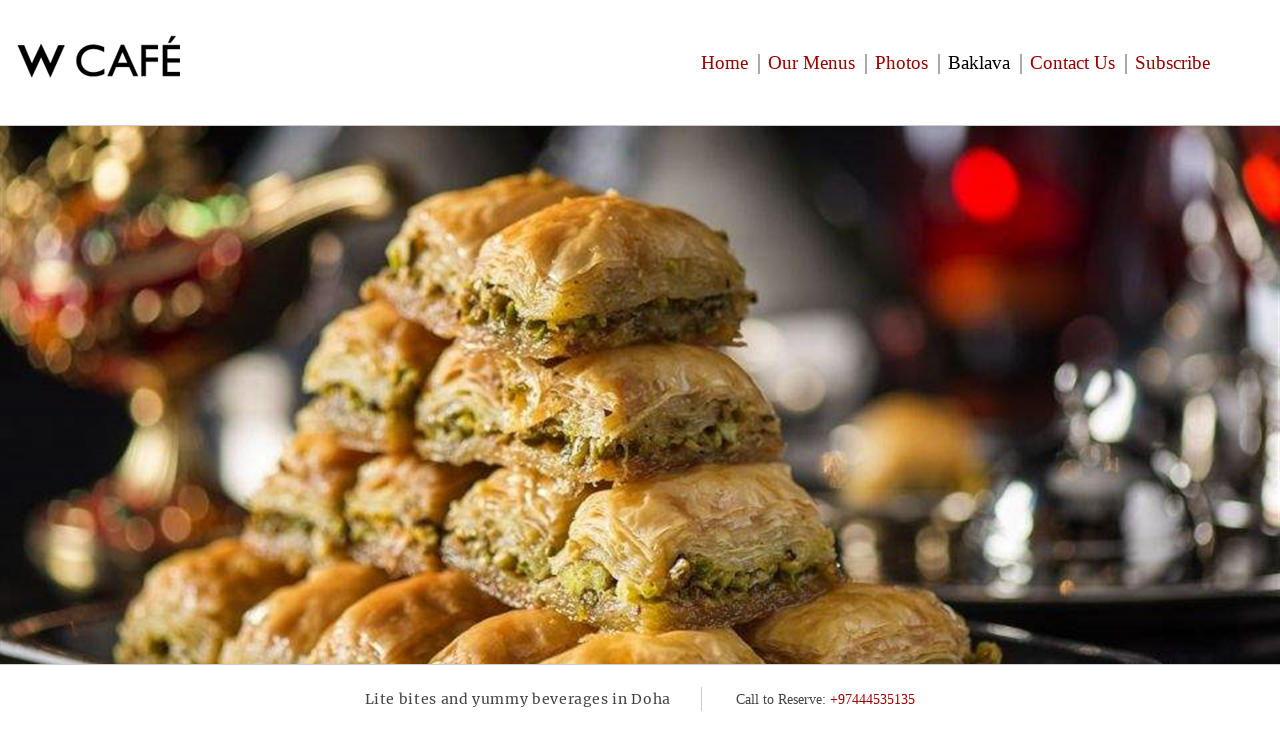

--- FILE ---
content_type: text/html; charset=utf-8
request_url: https://www.wcafedoha.com/baklava
body_size: 6842
content:
<!DOCTYPE HTML>
<html lang="en">
 <head><meta name="twitter:card" content="summary"><meta name="twitter:description" content="Join us at the W Cafe to enjoy the best baklavas in all of Doha."><meta name="twitter:image" content="https://www.wcafedoha.com/resourcefiles/mainimages/d61_7805.jpg?version=8252025125634"><meta name="twitter:site" content="@"><meta name="twitter:title" content="Best Baklavas Doha | Desserts Doha | W Cafe Doha"><meta property="og:image" content="https://www.wcafedoha.com/resourcefiles/mainimages/d61_7805.jpg?version=8252025125634"><meta property="og:title" content="Best Baklavas Doha | Desserts Doha | W Cafe Doha"><meta property="og:description" content="Join us at the W Cafe to enjoy the best baklavas in all of Doha.">
  <script>
 var dataLayer = window.dataLayer || [];
setTimeout(function() {
 function AdobiScriptLoad(srcUrl, callback) {
  var d = document,
   t = 'script',
   o = d.createElement(t),
   s = d.getElementsByTagName(t)[0];
  o.src = srcUrl;
  if (callback) {
   o.addEventListener('load', function(e) {
    callback(null, e);
   }, false);
  }
  s.parentNode.insertBefore(o, s);
 }
 AdobiScriptLoad('//assets.adobedtm.com/launch-EN3963523be4674e5591a9c4d516697352.min.js', function() {
  env_gdpr = "true";
  env_ccpa = "true";
  const myInterval1 = setInterval(function() {
   if (GtmToRender()) {
    /**************** START::: GTM HERE ***********************/
    (function(w, d, s, l, i) {
     w[l] = w[l] || [];
     w[l].push({
      'gtm.start': new Date().getTime(),
      event: 'gtm.js'
     });
     var f = d.getElementsByTagName(s)[0],
      j = d.createElement(s),
      dl = l != 'dataLayer' ? '&l=' + l : '';
     j.async = true;
     j.src = '//www.googletagmanager.com/gtm.js?id=' + i + dl;
     f.parentNode.insertBefore(j, f);
    })(window, document, 'script', 'dataLayer', 'GTM-W7JT96J');

     (function(w, d, s, l, i) {
     w[l] = w[l] || [];
     w[l].push({
      'gtm.start': new Date().getTime(),
      event: 'gtm.js'
     });
     var f = d.getElementsByTagName(s)[0],
      j = d.createElement(s),
      dl = l != 'dataLayer' ? '&l=' + l : '';
     j.async = true;
     j.src = '//www.googletagmanager.com/gtm.js?id=' + i + dl;
     f.parentNode.insertBefore(j, f);
    })(window, document, 'script', 'dataLayer', 'GTM-PXPNRKL');


    /**************** END::: GTM HERE ***********************/
   }
   clearInterval(myInterval1);
  }, 1000);

  function GtmToRender() {
   var UrlString = getCookieData("OptanonConsent");
   var UrlStrDeCoded = decodeURIComponent(UrlString);
   var GroupVal = getQuerystring("groups", "", UrlStrDeCoded);
   console.log(GroupVal);
   var string = GroupVal;
   string = string.split(",");
   var stringArray = new Array();
   for (var i = 0; i < string.length; i++) {
    stringArray.push(string[i]);
   }
   if (stringArray[2] == "4:1" || stringArray[3] == "6:1" || typeof(stringArray[3]) == "undefined") {
    return true;
   }
   else {
    return false;
   }
  }

  function getCookieData(name) {
   name += '=';
   for (var ca = document.cookie.split(/;\s*/), i = ca.length - 1; i >= 0; i--)
    if (!ca[i].indexOf(name)) return ca[i].replace(name, '');
  }

  function getQuerystring(key, default_, Ustring) {
   if (default_ == null) default_ = "";
   key = key.replace(/[\[]/, "\\\[").replace(/[\]]/, "\\\]");
   var regex = new RegExp("[\\?&]" + key + "=([^&#]*)");
   var qs = regex.exec(Ustring);
   if (qs == null) return default_;
   else return qs[1];
  }
 });
}, 5000); </script>
  <title>Best Baklavas Doha | Desserts Doha | W Cafe Doha</title>
  <meta http-equiv="Content-Type" content="text/html; charset=utf-8">
  <meta name="ROBOTS" content="NOARCHIVE">
  <meta name="description" content="Join us at the W Cafe to enjoy the best baklavas in all of Doha.">
  <meta name="HandheldFriendly" content="True">
<meta name="MobileOptimized" content="320">
<meta name="viewport" content="width=device-width, target-densitydpi=160dpi, initial-scale=1.0, minimum-scale=1.0, maximum-scale=1.0, user-scalable=0">

<!--[if IE]>
<script type="text/javascript" src="https://www.wcafedoha.com/js/html5.aspx"></script>
<![endif]-->
<link href="https://www.wcafedoha.com/css/print.aspx" rel="stylesheet" type="text/css" media="print">
<link rel="shortcut icon" href="https://www.wcafedoha.com/resourcefiles/OtherImages/favicon.jpg?version=8252025125634" class="carouselitems">

  <script type="text/javascript">
   var headSection_3 = document.getElementsByTagName("head")[0];
   var elementCSS_3 = document.createElement("link");
   elementCSS_3.type = "text/css";
   elementCSS_3.rel = "stylesheet";
   elementCSS_3.href = "https://www.wcafedoha.com/css/fonts.aspx";
   elementCSS_3.media = "non-existant-media";
   headSection_3.appendChild(elementCSS_3);
   setTimeout(function () {
    elementCSS_3.media = "all";
   });


   var headSection_5 = document.getElementsByTagName("head")[0];
   var elementCSS_5 = document.createElement("link");
   elementCSS_5.type = "text/css";
   elementCSS_5.rel = "stylesheet";
   elementCSS_5.href = "https://www.wcafedoha.com/css/retinadisplay-icons.aspx";
   elementCSS_5.media = "non-existant-media";
   headSection_5.appendChild(elementCSS_5);
   setTimeout(function () {
    elementCSS_5.media = "all";
   });
	 
	 var headSection_4 = document.getElementsByTagName("head")[0];
   var elementCSS_4 = document.createElement("link");
   elementCSS_4.type = "text/css";
   elementCSS_4.rel = "stylesheet";
   elementCSS_4.href = "https://www.wcafedoha.com/css/retinadisplay-fonts.aspx";
   elementCSS_4.media = "non-existant-media";
   headSection_4.appendChild(elementCSS_4);
   setTimeout(function () {
    elementCSS_4.media = "all";
   });

  </script>

  <link href="https://www.wcafedoha.com/dynamic/css/with-image.aspx?version=8252025125634" type="text/css" rel="stylesheet">
  
 <link rel='canonical' href='https://www.wcafedoha.com/baklava'><link rel='amphtml' href='https://www.wcafedoha.com/amp/baklava'><link rel='alternate' media="only screen and (max-width: 640px)" href='https://www.wcafedoha.com/amp/baklava'><meta name="generator" content="Milestone CMS 6.0"><script id="mjdata" type="application/ld+json">[{
 "@context": "http://schema.org",
 "@type": [
  "WebPage"
 ],
 "speakable": {
  "xpath": [
   "/html/head/title",
   "/html/head/meta[@name='description']/@content"
  ],
  "@type": "SpeakableSpecification"
 },
 "dateCreated": "2026-01-04",
 "dateModified": "2026-01-09",
 "datePublished": "2026-01-14",
 "name": "Best Baklavas Doha | Desserts Doha | W Cafe Doha",
 "description": "Join us at the W Cafe to enjoy the best baklavas in all of Doha.",
 "url": "https://www.wcafedoha.com/baklava",
 "primaryImageOfPage": [
  {
   "@type": "ImageObject",
   "contentUrl": "https://www.wcafedoha.com/resourcefiles/mainimages/d61_7805.jpg?version=8252025125634",
   "name": "Scroll Down and Sweet It",
   "caption": "Scroll Down and Sweet It"
  }
 ],
 "breadcrumb": [
  {
   "@context": "http://schema.org",
   "@type": "BreadcrumbList",
   "itemListElement": [
    {
     "@type": "ListItem",
     "position": "1",
     "item": {
      "@id": "https://www.wcafedoha.com/",
      "name": "Home",
      "url": "https://www.wcafedoha.com/"
     }
    },
    {
     "@type": "ListItem",
     "position": "2",
     "item": {
      "@id": "https://www.wcafedoha.com/baklava",
      "name": "Baklava",
      "url": "https://www.wcafedoha.com/baklava"
     }
    }
   ]
  }
 ],
 "text": "",
 "hasPart": null,
 "mainEntity": null
},{
 "@context": "http://schema.org",
 "@type": [
  "Restaurant"
 ],
 "name": "W Café",
 "alternateName": null,
 "url": "https://www.wcafedoha.com/",
 "sameAs": null,
 "logo": "https://www.wcafedoha.com/resourcefiles/logo/w-cafe-west-bay.png",
 "image": "https://www.wcafedoha.com/resourcefiles/logo/w-cafe-west-bay.png",
 "description": null,
 "award": null,
 "legalName": null,
 "servesCuisine": [
  "American"
 ],
 "contactPoint": {
  "@type": "ContactPoint",
  "telephone": "+97444535135",
  "faxNumber": "+97444535354",
  "email": "BnFreservations.wdoha@Whotels.com",
  "contactType": "Inquiry, Reservations or Business"
 },
 "telephone": "+97444535135",
 "address": {
  "@type": "PostalAddress",
  "streetAddress": "W Doha Hotel, West Bay, Zone 61, Street 831, Building 262",
  "addressLocality": "Doha",
  "addressRegion": "DOH",
  "postalCode": "19573",
  "addressCountry": "Qatar"
 },
 "geo": {
  "@type": "GeoCoordinates",
  "latitude": "25.3289184",
  "longitude": "51.5300632"
 },
 "aggregateRating": null,
 "brand": null,
 "photo": null,
 "review": null,
 "starRating": null,
 "priceRange": "$$$",
 "subOrganization": null,
 "parentOrganization": null,
 "hasOfferCatalog": null,
 "petsAllowed": null
}]</script><script>if (top.location.host != self.location.host) {
  top.location = self.location;
}
</script>
<script>(window.BOOMR_mq=window.BOOMR_mq||[]).push(["addVar",{"rua.upush":"false","rua.cpush":"false","rua.upre":"false","rua.cpre":"false","rua.uprl":"false","rua.cprl":"false","rua.cprf":"false","rua.trans":"","rua.cook":"false","rua.ims":"false","rua.ufprl":"false","rua.cfprl":"false","rua.isuxp":"false","rua.texp":"norulematch","rua.ceh":"false","rua.ueh":"false","rua.ieh.st":"0"}]);</script>
                              <script>!function(e){var n="https://s.go-mpulse.net/boomerang/";if("False"=="True")e.BOOMR_config=e.BOOMR_config||{},e.BOOMR_config.PageParams=e.BOOMR_config.PageParams||{},e.BOOMR_config.PageParams.pci=!0,n="https://s2.go-mpulse.net/boomerang/";if(window.BOOMR_API_key="9CBAH-TLDAM-GB44W-K4FXF-QTE25",function(){function e(){if(!o){var e=document.createElement("script");e.id="boomr-scr-as",e.src=window.BOOMR.url,e.async=!0,i.parentNode.appendChild(e),o=!0}}function t(e){o=!0;var n,t,a,r,d=document,O=window;if(window.BOOMR.snippetMethod=e?"if":"i",t=function(e,n){var t=d.createElement("script");t.id=n||"boomr-if-as",t.src=window.BOOMR.url,BOOMR_lstart=(new Date).getTime(),e=e||d.body,e.appendChild(t)},!window.addEventListener&&window.attachEvent&&navigator.userAgent.match(/MSIE [67]\./))return window.BOOMR.snippetMethod="s",void t(i.parentNode,"boomr-async");a=document.createElement("IFRAME"),a.src="about:blank",a.title="",a.role="presentation",a.loading="eager",r=(a.frameElement||a).style,r.width=0,r.height=0,r.border=0,r.display="none",i.parentNode.appendChild(a);try{O=a.contentWindow,d=O.document.open()}catch(_){n=document.domain,a.src="javascript:var d=document.open();d.domain='"+n+"';void(0);",O=a.contentWindow,d=O.document.open()}if(n)d._boomrl=function(){this.domain=n,t()},d.write("<bo"+"dy onload='document._boomrl();'>");else if(O._boomrl=function(){t()},O.addEventListener)O.addEventListener("load",O._boomrl,!1);else if(O.attachEvent)O.attachEvent("onload",O._boomrl);d.close()}function a(e){window.BOOMR_onload=e&&e.timeStamp||(new Date).getTime()}if(!window.BOOMR||!window.BOOMR.version&&!window.BOOMR.snippetExecuted){window.BOOMR=window.BOOMR||{},window.BOOMR.snippetStart=(new Date).getTime(),window.BOOMR.snippetExecuted=!0,window.BOOMR.snippetVersion=12,window.BOOMR.url=n+"9CBAH-TLDAM-GB44W-K4FXF-QTE25";var i=document.currentScript||document.getElementsByTagName("script")[0],o=!1,r=document.createElement("link");if(r.relList&&"function"==typeof r.relList.supports&&r.relList.supports("preload")&&"as"in r)window.BOOMR.snippetMethod="p",r.href=window.BOOMR.url,r.rel="preload",r.as="script",r.addEventListener("load",e),r.addEventListener("error",function(){t(!0)}),setTimeout(function(){if(!o)t(!0)},3e3),BOOMR_lstart=(new Date).getTime(),i.parentNode.appendChild(r);else t(!1);if(window.addEventListener)window.addEventListener("load",a,!1);else if(window.attachEvent)window.attachEvent("onload",a)}}(),"".length>0)if(e&&"performance"in e&&e.performance&&"function"==typeof e.performance.setResourceTimingBufferSize)e.performance.setResourceTimingBufferSize();!function(){if(BOOMR=e.BOOMR||{},BOOMR.plugins=BOOMR.plugins||{},!BOOMR.plugins.AK){var n=""=="true"?1:0,t="",a="cloovwix2w5mq2lsk5ya-f-967d09fc7-clientnsv4-s.akamaihd.net",i="false"=="true"?2:1,o={"ak.v":"39","ak.cp":"1811334","ak.ai":parseInt("1159236",10),"ak.ol":"0","ak.cr":8,"ak.ipv":4,"ak.proto":"h2","ak.rid":"220afa5f","ak.r":51095,"ak.a2":n,"ak.m":"","ak.n":"essl","ak.bpcip":"18.220.234.0","ak.cport":53508,"ak.gh":"23.215.214.231","ak.quicv":"","ak.tlsv":"tls1.3","ak.0rtt":"","ak.0rtt.ed":"","ak.csrc":"-","ak.acc":"","ak.t":"1769101168","ak.ak":"hOBiQwZUYzCg5VSAfCLimQ==GEyn1Ee7zR5UBvnQGT1QOX4CECoCPGkzKHWEcv7jL5Srse6dhmLahktj/pY2WL8wET5cqIsRHUDXsVwqMBQax3om/ZHZZghKgBu5Scoi45sd05u6hcq+73B+mP5I8FmKmFt966H198jdMkDRimXWiNInEPmVbSsjNHSJ6PrJHcHNKCFMgLCpWvK+9qEtHBeJr5nPCjyADfssgabbedRoNqD2cLaa7qa9tPzje80qw6lDV+d9uCBbsNXQKmT4Id8ZGyebT2X2PCGl6TMurNHC6/xw+Yra2+c2hR5XLL4FH4Eu1s4ip9uPFs65VWca94M3V9J0kRO5c8NB9ziyztoSFjwNXiNzcViXaDzh+0ki2MdqcZ+FrpUvub2An0sCvyNtWT0S9G7GiZ48OpXUyo8mdP0ff/yYOrgHihq4BKgsW3M=","ak.pv":"88","ak.dpoabenc":"","ak.tf":i};if(""!==t)o["ak.ruds"]=t;var r={i:!1,av:function(n){var t="http.initiator";if(n&&(!n[t]||"spa_hard"===n[t]))o["ak.feo"]=void 0!==e.aFeoApplied?1:0,BOOMR.addVar(o)},rv:function(){var e=["ak.bpcip","ak.cport","ak.cr","ak.csrc","ak.gh","ak.ipv","ak.m","ak.n","ak.ol","ak.proto","ak.quicv","ak.tlsv","ak.0rtt","ak.0rtt.ed","ak.r","ak.acc","ak.t","ak.tf"];BOOMR.removeVar(e)}};BOOMR.plugins.AK={akVars:o,akDNSPreFetchDomain:a,init:function(){if(!r.i){var e=BOOMR.subscribe;e("before_beacon",r.av,null,null),e("onbeacon",r.rv,null,null),r.i=!0}return this},is_complete:function(){return!0}}}}()}(window);</script></head>
 <body class="no-innerbg">
  <!-- Google Tag Manager (noscript) -->
<noscript><iframe src="https://www.googletagmanager.com/ns.html?id=GTM-W7JT96J" height="0" width="0" style="display:none;visibility:hidden"></iframe></noscript>
<!-- End Google Tag Manager (noscript) -->

<noscript><iframe src="https://www.googletagmanager.com/ns.html?id=GTM-PXPNRKL" height="0" width="0" style="display:none;visibility:hidden"></iframe></noscript> 
  <!--for no editor on content--> 
  <input value="#box" id="noeditor" name="noeditor" type="hidden"> 
  <!-- For ADA --> 
  
  <a href="javascript:;" id="backtotop"><span class="icon-arrow-up"></span><span class="sr-only">Back to top</span></a>
  <div id="wrapper"> <a role="button" class="skip-to-content-btn" href="#box">Skip to main content</a> 
   <!-- Header Section --> 
   <div id="main">
  <header class="header-section clearfix">
    <div class="container"> <div class="logo"><div class="carouselitems">
<a href="https://www.wcafedoha.com/"><img src="https://www.wcafedoha.com/resourcefiles/logo/w-cafe-west-bay.png?version=8252025125634" alt="W Cafe West Bay"></a>
</div></div>
      <div class="menu-sec"><nav class="top-navigation clearfix"><ul> <li class="carouselitems"> <a class="nav" href="https://www.wcafedoha.com/">Home</a> </li>
 <li class="carouselitems"> <a class="nav" href="https://www.wcafedoha.com/our-menus">Our Menus</a> </li>
 <li class="carouselitems"> <a class="nav" href="https://www.wcafedoha.com/photos">Photos</a> </li>
 <li class="carouselitems"> <a class="nav" href="https://www.wcafedoha.com/baklava">Baklava</a> </li>
 <li class="carouselitems"> <a class="nav" href="https://www.wcafedoha.com/contact-us">Contact Us</a> </li>
 <li class="carouselitems"> <a class="nav" href="https://www.mileisure.com/signupstart/qat/doh/dohwh" target="_blank" rel="nofollow">Subscribe</a> </li>
</ul></nav>
        <div class="lang-switch"></div>
      </div>
      <div class="booking-sec">    <div class="reserve-btn reserve-btn-click">
    <div class="reserve-openbox carouselitems"> 
	<a data-main="mainreservation" href="" class="button"> Reserve now<span class="res-ico icon-clock"></span></a> </div>
</div>
     </div>
    </div>
  </header>
</div>
 
   <!-- Header END --> 
   <!-- Middle Section --> 
   <div id="middle">
  <div id="mainimage" class="flexslider"> <input type="hidden" id="hdnRestrictImageEdit" value="False"><ul class="slides"><li>
<div class="caption-data desktop-caption"></div>
<img alt="Scroll Down and Sweet It" width="1800" height="757" src="https://www.wcafedoha.com/resourcefiles/mainimages/d61_7805.jpg?version=8252025125634">
</li></ul>
</div>
<div class="mainimg-bottom-caption"><div class="inner-wrapper-caption carouselitems clearfix">
	<div class="heroimg-caption"><span>Lite bites and yummy beverages in Doha</span></div>
	<div class="call-to">Call to Reserve: <span><a href="tel:+97444535135" data-phonenumber="property-phone" target="_blank" rel="nofollow">+97444535135</a></span></div>
</div>
</div>
</div> 
   <!-- Content Section -->
   <div class="inner-bg">
    <div class="container">
     <div id="content"> 
      <div id="breadcrumb"><a href="https://www.wcafedoha.com/">Home</a><span class="brd-icon icon-chevron-right"></span>Baklava</div>
      <div id="header"><h1>Baklava</h1></div>    
      <div id="box"><div class="special-snippet-sec groupsnippet"><div class="box2 carouselitems"> By The Baklava Master: Ilyas Kahraman</div><div class="special-snippet clearfix carouselitems">
  <div class="specialpkg-img-left"> <img src="https://www.wcafedoha.com/resourcefiles/group-page-snippet/baklava-chef.jpg?version=8252025125634" alt="Ilyas Kahraman"> </div>
  <div class="specialpkg-content-right">
    <div class="specialpkg-title">Discover The Best Baklavas In Doha</div>
    <div class="specialpkg-des">Sink your teeth into these delicious syrup-soaked delights made by the baklava master, Chef Ilyas Kahraman. With over 20 years of experience working in the most discerning hotels and restaurants in Turkey, Chef Ilyas brings to Doha his expertise in creating these Middle Eastern treats in the most traditional way. 
<br>
<br>
<p>Each individual baklava has a preparation time of three hours and is then cooked to perfection. 60 layers of filo filled with homemade syrup and Turkish nuts create a masterpiece that will be the talk of any celebration.</div>

  </div>
</div>
<div class="special-snippet clearfix carouselitems">
  <div class="specialpkg-img-left"> <img src="https://www.wcafedoha.com/resourcefiles/group-page-snippet/grab-go-by-w-caf-new.jpg?version=8252025125634" alt="GRAB & GO BY W CAFÉ"> </div>
  <div class="specialpkg-content-right">
    <div class="specialpkg-title"><p>GRAB &amp; GO BY W CAFE</p>
</div>
    <div class="specialpkg-des"><p><span style="font-size:11pt"><span style="font-family:Calibri,sans-serif"><span style="font-size:12.0pt"><span style="background:#eeeeee"><span style="font-family:&quot;Times New Roman&quot;,serif"><span style="color:#444444"><span style="letter-spacing:.5pt">Fuel your morning hustle with a power Grab &amp; Go: </span></span></span></span></span></span></span></p>

<p><span style="font-size:11pt"><span style="font-family:Calibri,sans-serif"><span style="font-size:12.0pt"><span style="background:#eeeeee"><span style="font-family:&quot;Times New Roman&quot;,serif"><span style="color:#444444"><span style="letter-spacing:.5pt">1 pastry paired perfectly with a cup of coffee to go.</span></span></span></span></span></span></span></p>

<p>&nbsp;</p>

<p><span style="font-size:11pt"><span style="font-family:Calibri,sans-serif"><span style="font-size:12.0pt"><span style="background:#eeeeee"><span style="font-family:&quot;Times New Roman&quot;,serif"><span style="color:#444444"><span style="letter-spacing:.5pt">Sunday to Thursday | 7AM - 10PM</span></span></span></span></span></span></span></p>

<p><span style="font-size:11pt"><span style="font-family:Calibri,sans-serif"><span style="font-size:12.0pt"><span style="background:#eeeeee"><span style="font-family:&quot;Times New Roman&quot;,serif"><span style="color:#444444"><span style="letter-spacing:.5pt">Friday and Saturday | 9AM - 10PM</span></span></span></span></span></span></span></p>

<p><span style="font-size:11pt"><span style="font-family:Calibri,sans-serif"><span style="font-size:12.0pt"><span style="background:#eeeeee"><span style="font-family:&quot;Times New Roman&quot;,serif"><span style="color:#444444"><span style="letter-spacing:.5pt">40 QAR</span></span></span></span></span></span></span></p>

<p>&nbsp;</p>

<p class="cms6"><span style="font-size:11pt"><span style="font-family:Calibri,sans-serif"><span style="font-size:12.0pt"><span style="background:#eeeeee"><span style="font-family:&quot;Times New Roman&quot;,serif"><span style="color:#444444"><span style="letter-spacing:.5pt">Call: 4453 5135</span></span></span></span></span></span></span></p>

<p class="cms6"><span style="font-size:11pt"><span style="font-family:Calibri,sans-serif"><span style="font-size:12.0pt"><span style="background:#eeeeee"><span style="font-family:&quot;Times New Roman&quot;,serif"><span style="color:#444444"><span style="letter-spacing:.5pt">WhatsApp: 7794 3975</span></span></span></span></span></span></span></p>
</div>

  </div>
</div>
<div class="special-snippet clearfix carouselitems">
  <div class="specialpkg-img-left"> <img src="https://www.wcafedoha.com/resourcefiles/group-page-snippet/half-hours-by-w-caf-new.jpg?version=8252025125634" alt="HALF HOURS BY W CAFÉ"> </div>
  <div class="specialpkg-content-right">
    <div class="specialpkg-title"><p>HALF HOURS BY W CAFE</p>
</div>
    <div class="specialpkg-des"><p><span style="font-size:11pt"><span style="font-family:Calibri,sans-serif"><span style="font-size:12.0pt"><span style="background:#eeeeee"><span style="font-family:&quot;Times New Roman&quot;,serif"><span style="color:#444444"><span style="letter-spacing:.5pt">Irresistible flavors from a selection of mouthwatering pastries at half price!&nbsp; </span></span></span></span></span></span></span></p>

<p>&nbsp;</p>

<p><span style="font-size:11pt"><span style="font-family:Calibri,sans-serif"><span style="font-size:12.0pt"><span style="background:#eeeeee"><span style="font-family:&quot;Times New Roman&quot;,serif"><span style="color:#444444"><span style="letter-spacing:.5pt">Sunday to Saturday </span></span></span></span></span></span></span></p>

<p><span style="font-size:11pt"><span style="font-family:Calibri,sans-serif"><span style="font-size:12.0pt"><span style="background:#eeeeee"><span style="font-family:&quot;Times New Roman&quot;,serif"><span style="color:#444444"><span style="letter-spacing:.5pt">6PM - 10PM</span></span></span></span></span></span></span></p>

<p>&nbsp;</p>

<p><span style="font-size:11pt"><span style="font-family:Calibri,sans-serif"><span style="font-size:12.0pt"><span style="background:#eeeeee"><span style="font-family:&quot;Times New Roman&quot;,serif"><span style="color:#444444"><span style="letter-spacing:.5pt">Call: 4453 5135</span></span></span></span></span></span></span></p>

<p><span style="font-size:11pt"><span style="font-family:Calibri,sans-serif"><span style="font-size:12.0pt"><span style="background:#eeeeee"><span style="font-family:&quot;Times New Roman&quot;,serif"><span style="color:#444444"><span style="letter-spacing:.5pt">WhatsApp: 7794 3975</span></span></span></span></span></span></span></p>
</div>

  </div>
</div>
</div>
</div>
     </div>
     <div class="clear"> </div>
    </div>
   </div>
   <!-- Footer Section --> 
   <div id="note">
 <div class="container">
  <footer class="footer-warp"> 
   <div class="hotel-adddress"> <span class="hotel_name">W Café</span> <span class="hotel_add"> <span class="street-address">W Doha Hotel, West Bay, Zone 61, Street 831, Building 262</span>, <span class="locality">Doha</span>, <span class="f-address"> <span class="region">DOH</span> <span>19573</span> </span></span> </div>
   <div class="social-media"> </div>
   <div class="popular-links"> <ul class="footer-ul"><li class="f-link2 carouselitems">

<a href="https://www.wcafedoha.com/site-map.aspx" class="nav">Site Map</a>
</li><li class="f-link3 carouselitems">

<a href="https://www.marriott.com/about/privacy.mi" class="nav" target="_blank" rel="nofollow">Privacy Center</a>
</li><li class="f-link4 carouselitems">

<a href="https://www.wcafedoha.com/website-accessibility.aspx" class="nav">Website Accessibility</a>
</li><li class="l-universal-footer-link" id="teconsent"> </li></ul> </div>
   <div class="powered-statement">
<span>
<a href="https://mgscloud.marriott.com/common/sales-mktg-and-rev-mgmt/ecommerce/marriott-digital-services" target="_blank" rel="nofollow">Powered by MDS</a>
</span>
</div>
 



</footer>
 </div>
</div>
 
   <!-- Footer END--> 
  </div>
  <script>
document.write(unescape("%3Cscript src='https://www.wcafedoha.com/dynamic/js/with-image.aspx?version=8252025125634' type='text/javascript'%3E%3C/script%3E"));</script> 
   
  
  
 <input type='hidden' id='hdnparentpageid' value='0'><input type='hidden' id='hdnpageid' value='184092'><input type='hidden' id='hdntemplatename' value='With-Image.aspx'><input type='hidden' id='hdnpagealias' value='baklava'><input type='hidden' id='hdnclientaccess' value='0'><input type='hidden' id='hdndevicetype' value='desktop'><input type='hidden' id='hdntabletdetection' value='2'><input type='hidden' id='hdnmobiledetection' value='4'><input type='hidden' id='hdnismobile' value='0'><input type='hidden' id='hdnclientmoderation' value=''><input type='hidden' id='hdnVersionControlPlugin' value='0'><input type='hidden' id='hdndifferenttabletcontent' value='0'><input type='hidden' id='hdndifferentmobilecontent' value='0'><input type='hidden' id='hdnusertypeid' value=''><input type='hidden' id='hdnmilestoneSiteID' value='3733'><input type='hidden' id='Pod-ID' value='4'><input type='hidden' id='hdnlanguagepages' value='{"languagepages":[{"en": "https://www.wcafedoha.com/baklava"}]}'><input type='hidden' id='hdnCFDeviceType' value='desktop'><input type='hidden' id='hdnIsClientAdmin' value='false'><input type='hidden' id='hdnIsEnableWorkFlowModeration' value='False'><input type='hidden' id='hdnMainRequestURL' value='https://www.wcafedoha.com/baklava'><input type='hidden' id='hdnIsDamEnabled' value='False'><input type='hidden' id='hdnIsCopyPageEnabled' value='False'><input type='hidden' id='hdncacheFileName' value='key6138F371FD70C8859160A8EAE46AE7F3607CFBD35D8307A692B33965F77D173C#2026-01-26T11--57--35'><input type='hidden' id='hdnmemberemail' value=''><input type='hidden' id='hdnmembername' value=''><input type='hidden' id='hdnexternalpage' value='0'><input type='hidden' id='hdnpagestatus' value='1'><input type='hidden' id='hdnportalhotelid' value=''><input type='hidden' id='hdnportaldestinationid' value=''><input type='hidden' id='hdnmilestoneSiteURL' value='https://www.wcafedoha.com/'><input id="hddevicetype" value="desktop" type="hidden"><script id="autoAnalyticsManager" src="https://www.wcafedoha.com/milestone_common/autoanalyticsmanager_marriott.min.js"></script><input type="hidden" value="cache version"></body>
</html>



--- FILE ---
content_type: text/css; charset=utf-8
request_url: https://www.wcafedoha.com/dynamic/css/with-image.aspx?version=8252025125634
body_size: 10460
content:

 /* 
-------cacheFileName----------
 keyB6057AE39952263E26017396D1350CB008D6198D0E578BCEEF9388CD4115AFC2#2026-01-28T02--17--21 */ 

body,a.button:link,a.button:visited,.disablelink,a.ugcbtnwrite,#goog-wm-sb,.enablelink,#floatingbooknow,#backtotop,.button,button,#gdprsubmit,.wel-msg{font-family:'Merriweather-Regular'}input,select,textarea{font-family:inherit}h1,h2,h3,h4,h5,#header,.hotel_name,.signup-txt-popup,.menumain-title,.header,.contact_hotel_name,.specialpkg-title,.wel-txt,.dine-maintitle,.quote-sec,.insta-title{font-family:'Merriweather-Regular';font-weight:600}.heroimg-caption,#breadcrumb,.popular-links .footer-ul li,.right-aboutus-content,.about-des,.location-dest,.contact_hotel_add,.group-leftsec-content,.contact-phone-right a{font-family:'Merriweather-Regular'}#photogallery-thumbs li a::after,.location-sec:before,.time-slot1:before,.time-slot2:before,.time-slot1:before{font-family:'MilestoneRetinaDisplayIcons'}#fontchange{position:fixed;bottom:0;height:40px;z-index:999}html,body,div,span,applet,object,iframe,h1,h2,h3,h4,h5,h6,p,blockquote,pre,a,abbr,acronym,address,big,cite,code,del,dfn,em,img,ins,kbd,q,s,samp,small,strike,strong,sub,sup,tt,var,b,u,i,center,dl,dt,dd,ol,ul,li,fieldset,form,label,legend,table,caption,tbody,tfoot,thead,tr,th,td,article,aside,canvas,details,embed,figure,figcaption,footer,header,hgroup,main,menu,nav,output,ruby,section,summary,time,mark,audio,video{margin:0;padding:0;border:0;font-size:100%;font:inherit;vertical-align:baseline}article,aside,details,figcaption,figure,footer,header,hgroup,main,menu,nav,section{display:block}body{line-height:1}ol,ul{list-style:none}blockquote,q{quotes:none}blockquote:before,blockquote:after,q:before,q:after{content:'';content:none}table{border-collapse:collapse;border-spacing:0}.top-navigation a.navON{color:#444444}.popular-links .footer-ul li a.navON{color:#444444}.fb_iframe_widget{display:inline-block;position:relative;margin:0 15px 0 0}.clear{clear:both;float:none;height:0}.clearfix:after{visibility:hidden;display:block;font-size:0;content:" ";clear:both;height:0}.clearfix{display:inline-block}* html .clearfix{height:1%}.clearfix{display:block}input,select,textarea{border:1px solid#ccc;background-color:#ffffff;border-radius:0;box-sizing:border-box;-webkit-box-sizing:border-box;font-size:15px;margin:0;padding:0}input:not([type=checkbox]):not([type=radio]){padding:0 8px;height:51px;line-height:51px}select{height:51px;line-height:normal;padding:10px}textarea{padding:4px 8px;resize:none;display:block}.sr-only{position:absolute;width:1px;height:1px;margin:-1px;padding:0;overflow:hidden;clip:rect(0,0,0,0);border:0;color:#444;background:#ffffff}h1,h2,h3,h4,h5{display:block;color:#444444;font-size:24px;font-weight:normal;text-transform:capitalize}.pagecon h1,.conpage h1,.touchphotogallery h1,#adawebsiteconformance h1{text-align:center}h1{padding-bottom:20px}h2{font-size:22px;padding-bottom:5px}h2.padbottom{display:block;margin:0;padding-bottom:15px}h3,h4{font-size:20px;padding-bottom:5px}.box{display:block;border-bottom-style:solid;border-bottom-width:1px;border-bottom-color:#ccc;padding:20px 0 20px 0}.box1{display:block}.box2{display:block;padding:20px 0}.box3{display:block;padding:20px 0}.box4{display:block;border-bottom-style:solid;border-bottom-width:1px;border-bottom-color:#ccc;padding:0 0 20px 0}.boxspacer{display:block;height:25px}.column21,.column22{float:left;padding-right:25px;width:47%}.column22{padding-right:0}.column31,.column32,.column33{float:left;padding-right:10px;width:32%}.column33{padding:0}.column41,.column42,.column43{float:left;padding-right:10px;width:24%}.column44{width:24%}.column51,.column52,.column53,.column54{float:left;padding-right:9px;width:19%}.column55{width:19%}.baseline,.clearboth{clear:both;height:0}.milestone{font-size:12px;letter-spacing:.025em;line-height:20px}.milestone2{font-size:12px;line-height:20px}.anchorlink{font-size:12px;line-height:20px}a:link,a:visited{text-decoration:none;list-style:none;cursor:pointer;color:#990000;outline:none}a:hover,a:focus{text-decoration:none;list-style:none;cursor:pointer;color:#444444}a.milestone:link,a.milestone:visited{white-space:nowrap}a.milestone:hover{white-space:nowrap}.cornerinner{padding:6px 0 10px 16px;float:right}.box ul,.box1 ul,.box2 ul,.box3 ul,.hotelbox ul{margin:0;padding:8px 0 0 0;list-style:none}.box ul li,.box1 ul li,.box2 ul li,.box3 ul li,.hotelbox ul li{position:relative;height:100%;line-height:22px;margin:0;padding:0 0 8px 18px}.box ul li:before,.box1 ul li:before,.box2 ul li:before,.box3 ul li:before,.hotelbox ul li:before{content:'';width:6px;height:6px;border-radius:100%;background:#000;position:absolute;left:0;top:8px}ul.anchor{background-color:#ffffff;border-color:#d3d3d3;border-style:solid;border-width:1px;display:block;float:left;list-style:none outside none;margin:0;padding:10px 0 10px 10px}ul.anchor li{background-image:url("https://www.wcafedoha.com/images_noindex/sprite.png");background-repeat:no-repeat;background-position:-208px -59px;line-height:28px;margin:0;padding:0 15px 0 15px}.box ul.padbottom li,.box2 ul.padbottom li,.box3 ul.padbottom li{padding-bottom:20px}.box li.padbottom,.box2 li.padbottom,.box1 li.padbottom,.box3 li.padbottom{padding-bottom:10px}.box ul.padbottom li:last-child,.box1 ul.padbottom li:last-child,.box2 ul.padbottom li:last-child,.box3 ul.padbottom li:last-child{padding-bottom:0}.errTop{font-size:18px;line-height:26px}.oh{border-right:1px solid#ccc;color:#444;font-size:25px;margin-right:15px;padding-right:15px}.er{color:#444;font-size:18px}.errSugg{font-size:18px}.er-maindiv{margin:0 auto;padding-top:25px;width:100%}.er-or{float:left;font-size:28px;padding-top:20px;text-align:center;width:100%}.er-back{float:left;font-size:14px;padding:20px 0;text-align:center;width:100%}.er-contentbox-wrap{background-color:#ccc;float:left;margin-right:2%;padding-left:0;text-align:center;width:23.5%}.er-contentbox-wrap.last-child{margin-right:0}.er-contentbox-wrap .snippetbox{border:medium none;margin:0;padding:11px 0}.er-maindiv img{height:auto;width:90%}.er-back .button{cursor:pointer;margin:0 auto;width:290px;height:36px;line-height:33px}#goog-fixurl{margin:0 auto;max-width:543px}#goog-wm-qt{float:left;margin:0 10px 0 0}#goog-wm-sb.button{box-shadow:none;float:left;height:42px;line-height:32px;width:150px}.subheader{margin-top:10px;padding:5px 0;border-bottom:1px solid#ccc}.subheader h1,.subheader h2{color:#444;font-size:20px;font-weight:normal;line-height:23px;margin:0;padding:0}#goog-fixurl ul li.search-goog{padding:0;font-size:15px}#goog-fixurl ul li.search-goog:before{display:none}#goog-wm ul{padding-top:0}#goog-wm form{margin-top:10px}body{font-size:16px;line-height:24px;color:#444;letter-spacing:.04em;background-color:#ffffff}#wrapper{padding:126px 0 0;min-width:1024px;margin:0 auto;overflow:hidden}#main{background-color:#ffffff;border-bottom:1px solid#ccc;position:fixed;top:0;display:block;width:100%;height:125px;z-index:124}.container{width:100%;max-width:1230px;padding:0 30px;box-sizing:border-box;margin:0 auto;position:relative}header{width:100%;box-sizing:border-box;-webkit-box-sizing:border-box;max-width:1800px;margin:0 auto;left:0;right:0}header .container{width:94%;max-width:1170px;padding:0;box-sizing:border-box;margin:0 auto;position:relative}.logo{position:absolute;left:-38px;top:20px}.menu-sec{position:absolute;right:219px;top:50px}.menu-sec.noresbtn{right:0}nav.top-navigation ul li{float:left;padding:0 10px;position:relative}nav.top-navigation ul li a{color:#990000;font-size:19px;letter-spacing:0}nav.top-navigation ul li a:hover,nav.top-navigation ul li a:focus{color:#444444}.reservation-bg{display:none}.reserve-btn{position:absolute;right:0;top:44px;width:185px}.reserve-closebox{display:none}.res-ico{font-size:17px;position:relative;top:3px;margin-left:7px}#middle{display:block;height:auto;margin:0 auto;position:relative;width:100%;z-index:0;background:#ffffff}#mainimage .flex-control-nav{bottom:9px;left:0;position:absolute;text-align:center;margin:0 auto;right:0;display:none}#mainimage .flex-control-nav li{margin:0 11px 0 0}#mainimage .flex-control-nav li a{width:11px;height:11px;line-height:20px;background:#ffffff;display:block;border-radius:100%;position:relative}#mainimage .flex-control-nav li a:before{content:"";position:absolute;left:0;right:0;top:0;bottom:0;width:11px;height:11px;opacity:0;background:#ffffff;border-radius:100%;transition:all .4s ease;-webkit-transition:all .4s ease}#mainimage .flex-control-nav li a:hover:before,#mainimage .flex-control-nav li a:focus:before,#mainimage .flex-control-nav li a.flex-active:before{left:-25%;top:-25%;width:18px;opacity:1;height:18px;transition:all .4s ease;-webkit-transition:all .4s ease}#mainimage .flex-control-paging li a.flex-active{background:#ffffff}#mainimage img{width:100%;height:auto;display:block}.caption-data{position:absolute;text-align:center;color:#ffffff;left:0;right:0;top:45%;font-size:27px;text-shadow:0 0 10px rgba(0,0,0,1);background-color:rgba(0,0,0,1);width:30%;margin:0 auto;padding:22px}.mainimg-bottom-caption{width:100%;background:#ffffff;text-align:center;box-shadow:0 0 6.24px 1.76px rgba(0,0,0,.06);border-bottom:1px solid#ccc;border-top:1px solid#ccc;height:68px;line-height:68px}.inner-wrapper-caption{width:100%;max-width:1230px;margin:0 auto;padding:0 30px;box-sizing:border-box}.heroimg-caption,.call-to{display:inline-block;padding:0 30px}.heroimg-caption{border-right:1px solid#ccc;font-size:14px;color:#444;line-height:24px}.call-to{font-size:14px;letter-spacing:0;line-height:24px}.call-to [class*="icon-"]{margin-right:7px;display:inline-block;font-size:15px;position:relative;top:1px}#header{text-align:center;font-size:50px;color:#444444;line-height:55px;letter-spacing:0}#header h1{text-align:center;font-size:50px;color:#444444;line-height:55px;letter-spacing:0}#breadcrumb{text-align:center;padding-top:30px;padding-bottom:30px;color:#444;font-size:14px}.brd-icon{display:inline-block;color:#444444;margin:0 8px;font-size:20px;line-height:10px;position:relative;top:3px;width:auto;text-align:center}.footer-warp{margin:78px 0 50px;text-align:center;position:relative}.signup-txt{font-size:14px;padding-bottom:18px}.signup-btn{max-width:240px;margin:0 auto 50px}.hotel_name{font-size:33px;display:block;line-height:40px;letter-spacing:0;color:#444444;padding-bottom:0}.hotel_add{display:block;font-size:14px;padding-top:8px;padding-bottom:8px}.social-media ul li{display:inline-block;margin:0 5px}.social-media ul li a{color:#444}.social-media ul li a:hover,.social-media ul li a:focus{color:#444444}.brandlogos{padding:30px 0 30px}.popular-links .footer-ul li{display:inline-block;margin:0 10px 0 0;padding:0 10px 0 0;border-right:1px solid#ccc;line-height:16px;font-size:12px}.popular-links .footer-ul li:last-child{border-right:0}.popular-links .footer-ul li a{color:#444}.popular-links .footer-ul li a:hover,.popular-links .footer-ul li a:focus{color:#444444}.menuwrapper-sec{padding-top:0}.menu-sectab{position:relative}.menumain-title{text-align:center;font-size:50px;color:#444444;line-height:50px}.tab-box{padding:30px 0 30px;text-align:center}.tab-box ul li{display:inline-block;margin:0 25px}.tab-box ul li a{color:rgba(0,0,0,.34);display:block;text-transform:capitalize;font-size:20px;border-bottom:2px solid#ccc}.tab-box ul li.select-tab a,.tab-box ul li a:hover,.tab-box ul li a:focus{color:rgba(0,0,0,1);border-bottom:2px solid#ccc}.commonmenu{width:34.2%;float:left;box-sizing:border-box}.commonmenu:first-child{width:31.6%;padding:30px 30px 30px 0}.commonmenu:nth-child(2){padding:30px;border-left:1px solid#ccc}.commonmenu:last-child{padding:30px;border-left:1px solid#ccc}.menu-btn{width:251px;margin:57px auto 0}body.our-menu .menu-sectab::before{top:-18px}.MENU{margin-bottom:50px}.MENU_INTO{text-align:center;padding-bottom:20px;display:none}.MENU_INTO h2{font-size:28px}.tab-list a{font-size:16px}.section-main-title{text-align:center;margin-top:10px;margin-bottom:10px}.SECTION_INTRO{padding:10px 0 30px;font-size:20px;text-align:center}.iteam_desc{display:block;font-style:italic;font-size:17px}.ITEM{width:33%;display:inline-block;margin-left:-4px;border-right:0;box-sizing:border-box;padding:10px 30px;margin-bottom:0;height:100%;vertical-align:top;position:relative}.ITEM_INTRO span{font-size:20px}.ITEM:nth-child(3n){padding-right:10px}.ITEM:nth-child(3n):before{display:none}.ITEM_MAIN{overflow:hidden}.ITEM:nth-child(3n+1){padding-left:0;margin-left:0}.addon-name,.addon-price{display:inline-block}.section-main-box{padding-bottom:50px;border-bottom:1px solid#ccc;margin-top:50px}.section-main-box:first-child{margin-top:20px}.section-main-title h2{font-size:27px}.menuwrapper-sec .section-main-box{border-bottom:none;padding-bottom:0}html[data-useragent*='rv:11.0'] .homesection2::before,.ie .homesection2::before,.win.safari .homesection2::before,.mac.safari .homesection2::before{background:url(/images_noindex/leafbgie.jpg) no-repeat top left}html[data-useragent*='rv:11.0'] .homesection4::before,.ie .homesection4::before,.win.safari .homesection4::before,.mac.safari .homesection4::before{background:url(/images_noindex/leafrightbgie.jpg) no-repeat top right}html[data-useragent*='rv:11.0'] .content-area::before,.ie .content-area::before,.win.safari .content-area::before,.mac.safari .content-area::before{background:url(/images_noindex/rightsidebghomeie.png) no-repeat top left}html[data-useragent*='rv:11.0'] .inner-bg::before,.ie .inner-bg::before,.win.safari .inner-bg::before,.mac.safari .inner-bg::before{background:url(/images_noindex/aboutbgie.jpg) no-repeat top right}.win.safari .ITEM::before,.mac.safari .ITEM::before{height:200%}.commentPopup-blockrfp .mfp-inline-holder .mfp-content{background:#fff;width:375px;padding:25px;box-sizing:border-box}.signup-txt-popup{font-size:23px;border-bottom:2px solid #ccc;color:#444444;padding-bottom:10px;margin-bottom:20px}.mfp-close-btn-in .mfp-close{color:#ffffff;width:35px;height:35px;background:#444444;line-height:20px;font-size:30px}#popup-form{display:none}.commentPopup-blockrfp #popup-form{display:block}#popup-form .form-input input{width:100%}#popup-form .form-input{margin-bottom:20px}#popup-form .commentcoderow{margin-bottom:15px}#popup-form .commentbtncode .commentcodecol5,#popup-form .commentbtncode .req-field.commentcodecol6{display:inline-block;vertical-align:middle}.commentbtncode .req-field.commentcodecol6{margin-left:10px}.commentinput{position:relative}#popup-form .error-message{bottom:-22px}.instagram-post-image{width:24.3%;display:block;float:left;line-height:0;margin-right:.9%;margin-bottom:.9%}.instagram-post-image:nth-child(4n){margin-right:0}.instagram-post-image img{width:100%;height:auto}.insta-feed::after{visibility:hidden;display:block;font-size:0;content:" ";clear:both;height:0}.instagram-post-image a:link,.instagram-post-image a:visited{display:block;position:relative}.instagram-post-image a:before{content:"";position:absolute;background:rgba(0,0,0,.5);width:100%;height:100%;opacity:0;transition:all .5s ease;-webkit-transition:all .5s ease}.instagram-post-image a::after{content:"";position:absolute;opacity:0;font-family:"milestoneretinadisplayicons";color:#ffffff;font-size:2.6vw;left:0;right:0;top:0;bottom:0;height:2.6vw;width:2.6vw;margin:auto;line-height:2.6vw;transition:all .5s ease;-webkit-transition:all .5s ease}.instagram-post-image a:hover:before,.instagram-post-image a:focus:before,.instagram-post-image a:hover:after,.instagram-post-image a:focus:after{opacity:1;transition:all .5s ease;-webkit-transition:all .5s ease}.sitemapinfo ul li{display:inline-block;width:30%}.sitemappadbottom ul li{display:inline-block;width:31%;align-content:}nav.top-navigation ul li ul.dropnav{position:absolute;left:8px;top:24px;background-color:#ffffff;border:1px solid#ccc;width:180px}nav.top-navigation ul li ul.dropnav li{display:block;float:none;padding:0}nav.top-navigation ul li ul.dropnav li a{display:block;padding:0 20px;line-height:36px}.fullwidth-slider{position:relative;z-index:2}.specialpkg-des~a.button{margin-top:20px;margin-left:30px;display:inline-block}.specialpkg-button .button{margin-left:30px;margin-top:25px;width:250px}.additonal-list{padding-left:30px;margin-top:14px}#msCookieBanner .right button{line-height:27px;height:36px}.bx-controls.bx-has-pager.bx-has-controls-direction{display:none}#mainimage .flex-direction-nav{}#mainimage .flex-direction-nav li a{width:auto;height:50px;line-height:50px;right:inherit;text-indent:0;top:0;bottom:0;margin:auto;display:inline-block;vertical-align:middle;background:#444444;padding:0 15px;color:#fff}.ic-arrow{font-size:26px;display:inline-block;vertical-align:middle}#mainimage .flex-direction-nav li a.flex-prev{left:0;text-align:left}#mainimage .flex-direction-nav li a.flex-next{right:0;text-align:right}.map-list-box{color:#111}.language-dropdown .lang-drop{border:0;width:110px;font-family:'Merriweather-Regular'}.ic-dd{position:absolute;right:6px;top:15px;font-size:22px;pointer-events:none}.lang-switch{display:inline-block;vertical-align:middle}.top-navigation{display:inline-block;vertical-align:middle}nav.top-navigation ul li::before{content:"";background:#aaa;height:20px;width:2px;position:absolute;left:0;right:0;top:3px}nav.top-navigation ul li:first-child::before{display:none}.formslable{display:none!important}em,i{font-style:italic}strong,b{font-weight:bold}sub{vertical-align:sub;font-size:smaller}sup{vertical-align:super;font-size:smaller}ol{list-style-type:decimal;margin-left:30px;margin-top:25px}ul.unorderlist{list-style-type:disc;margin-left:30px;margin-top:15px;margin-bottom:25px}.home-content-section ul,.bottommiddle ul,.menusnippet ul,.specialpage ul,.groupsnippet ul,.pagecon ul,.right-aboutus-content ul,.aboutsnippet ul,.conpage ul,.special-snippet ul,.MENU .menu_desc ul,.menu-section-box .section-main-description ul,.ITEM_INTRO .iteam_desc ul{list-style-type:disc;margin-left:30px;margin-top:15px;margin-bottom:25px}.MENU .menu_desc ul,.menu-section-box .section-main-description ul{list-style-position:inside}.about-bullet-list ul{list-style-type:none;margin-left:0;margin-top:0;margin-bottom:0}.time-slot1 ul{list-style-type:none;margin-left:0;margin-top:0;margin-bottom:0}.box ul li,.box1 ul li,.box2 ul li,.box3 ul li,.hotelbox ul li{padding-left:0}.box ul li:before,.box1 ul li:before,.box2 ul li:before,.box3 ul li:before,.hotelbox ul li:before{display:none}#main.pushItDown{margin-top:0!important}#msCookieBanner{display:none!important}.powered-statement{margin-top:10px}.powered-statement a{font-size:13px;color:#444}.powered-statement a:hover{color:#444444}nav.top-navigation ul li a.navON{color:#000}
.flex-container a:active,.flexslider a:active,.flex-container a:focus,.flexslider a:focus{outline:none}.slides,.flex-control-nav,.flex-direction-nav{margin:0;padding:0;list-style:none}@font-face{font-family:'flexslider-icon';src:url('fonts/flexslider-icon.eot');src:url('fonts/flexslider-icon.eot?#iefix') format('embedded-opentype'),url('fonts/flexslider-icon.woff') format('woff'),url('fonts/flexslider-icon.ttf') format('truetype'),url('fonts/flexslider-icon.svg#flexslider-icon') format('svg');font-weight:normal;font-style:normal}.flexslider{margin:0;padding:0}.flexslider .slides>li{display:none;-webkit-backface-visibility:hidden}.flexslider .slides img{width:100%;display:block;height:auto}.flex-pauseplay span{text-transform:capitalize}.slides:after{content:".";display:block;clear:both;visibility:hidden;line-height:0;height:0}html[xmlns] .slides{display:block}* html .slides{height:1%}.no-js .slides>li:first-child{display:block}.flexslider{width:100%;margin:0;padding:0}.flexslider .slides>li{display:none}.flexslider .slides img{width:100%;display:block;border:0 #ededed solid}.flex-pauseplay span{text-transform:capitalize}.slides:after{content:".";display:block;clear:both;visibility:hidden;line-height:0;height:0}html[xmlns] .slides{display:block}* html .slides{height:1%}.no-js .slides>li:first-child{display:block}.flexslider .slides>li{position:relative}.flex-direction-nav li a{width:45px;height:42px;margin:0;display:block;position:absolute;right:11px;cursor:pointer;text-indent:-9999px}.flex-control-nav{bottom:6px;left:20px;position:absolute;text-align:center}.flex-control-nav li a{cursor:pointer;display:block;height:24px;text-indent:-9999px;width:24px}.flex-control-nav li a:hover{}.flex-control-nav li a.active{cursor:default}
.bx-wrapper{position:relative;margin:0 auto 0;padding:0}.spbxslider{margin:0}.bx-wrapper img{display:block}.bx-wrapper .bx-pager,.bx-wrapper .bx-controls-auto{position:relative;top:0;width:100%}.bx-wrapper .bx-loading{min-height:50px;height:100%;width:100%;position:absolute;top:0;left:0;z-index:2000}.bx-wrapper .bx-pager{text-align:center;font-size:.85em;font-family:Arial;font-weight:bold;color:#666;padding-top:0}.bx-wrapper .bx-pager .bx-pager-item,.bx-wrapper .bx-controls-auto .bx-controls-auto-item{display:inline-block}.bx-wrapper .bx-pager.bx-default-pager a{background-color:#1e1e1e;display:block;height:5px;margin:0 10px 0 0;outline:0 none;text-indent:-9999px;border-radius:6px;width:10px}.bx-wrapper .bx-pager.bx-default-pager a:hover,.bx-wrapper .bx-pager.bx-default-pager a:focus,.bx-wrapper .bx-pager.bx-default-pager a.active{background:#fff}.bx-wrapper .bx-prev{background-image:url("https://www.wcafedoha.com/images_noindex/sprite.png");background-position:14px -234px;background-repeat:no-repeat;left:0}.bx-wrapper .bx-next{background-image:url("https://www.wcafedoha.com/images_noindex/sprite.png");background-position:-19px -234px;background-repeat:no-repeat;right:0}.bx-wrapper .bx-prev:hover{opacity:.9}.bx-wrapper .bx-next:hover{opacity:.9}.bx-wrapper .bx-controls-direction a{height:24px;margin-top:0;outline:0 none;position:absolute;text-indent:-9999px;top:156px;width:25px;z-index:9999}.bx-wrapper .bx-controls-direction a.disabled{display:none}.bx-wrapper .bx-controls-auto{text-align:center}.bx-wrapper .bx-controls-auto .bx-start{display:block;text-indent:-9999px;width:10px;height:11px;outline:0;margin:0 3px}.bx-wrapper .bx-controls-auto .bx-start:hover,.bx-wrapper .bx-controls-auto .bx-start.active{background-position:-86px 0}.bx-wrapper .bx-controls-auto .bx-stop{display:block;text-indent:-9999px;width:9px;height:11px;outline:0;margin:0 3px}.bx-wrapper .bx-controls-auto .bx-stop:hover,.bx-wrapper .bx-controls-auto .bx-stop.active{background-position:-86px -33px}.bx-wrapper .bx-controls.bx-has-controls-auto.bx-has-pager .bx-pager{text-align:left;width:80%}.bx-wrapper .bx-controls.bx-has-controls-auto.bx-has-pager .bx-controls-auto{right:0;width:35px}
#floatingbooknow{background-color:#444444;width:120px}a.button:link,a.button:visited,.disablelink,a.ugcbtnwrite,#goog-wm-sb,.enablelink,#floatingbooknow,#backtotop,.button,button,#gdprsubmit{background:#444444;color:#ffffff;cursor:pointer;display:block;font-size:15px;padding:0 20px;line-height:50px;height:50px;letter-spacing:0;text-align:center;box-sizing:border-box;border:0}#gdprsubmit{display:inline-block}a.button:hover,.disablelink:hover,a.ugcbtnwrite:hover,#goog-wm-sb:hover,.enablelink:hover,.pkg-all a:hover,#floatingbooknow:hover,#backtotop:hover,.button:hover,#gdprsubmit:hover{background:#990000}#backtotop{bottom:10px;display:none;font-size:21px;height:38px;line-height:40px;position:fixed;right:11px;padding:0;width:38px;z-index:18}#backtotop span{line-height:37px}.commentinput .button{height:32px!important;line-height:32px!important}a.button.disablelink:link,a.button.enablelink:link,.pkg-all a,.ugcbtnwrite.button:link,.ugcbtnwrite.button:visited{float:left;height:40px;line-height:40px;width:110px}.enablelink.button{margin-right:7px}a.mapvisit{float:left;font-size:12px!important;margin-right:10px}a.mapdirection{float:left;font-size:12px!important}
/***********************ABOUT US PAGE*****************************/
.about-us-sec {
  padding-top: 43px;
}
.right-aboutus-content {
  max-width: 800px;
  float: right;
  background: #eeeeee;
  padding: 65px 65px 65px 170px;
  box-sizing: border-box;
  width: 94%;
  margin-top: 75px;
}
.left-aboutus-img {
  max-width: 470px;
  float: left;
  position: absolute;
}
.about-us-contentsec {
  position: relative;
}
.about-des {
  padding-bottom: 50px;
}
.location-sec {
  padding-bottom: 46px;
}
.location-sec {
  padding-bottom: 46px;
  padding-left: 30px;
  position: relative;
}
.location-sec:before {
  content: '\e925'; 
  font-size:15px;
  position: absolute;
  left: 0;
  top: 0;
}
.time-slot1, .time-slot2 {
  display: inline-block;
  vertical-align: top;
  padding-left: 30px;
  position: relative;
}
.time-slot1:before, .time-slot2:before {
  content: '';
  font-size:15px;
  position: absolute;
  left: 0;
  top: 0;
}
.time-slot1:before{
  content: '\ea74';
}
.time-slot2:before {
  content: '\ea75';
  font-size:20px;
}
.time-slot1{padding-right:67px;}

.inner-bg {
  position: relative;
}

.block {
  display: block;
}
/***********************Contact US PAGE*****************************/

#googlemap, .gm-err-content , .location-attraction-map{
  background: url(https://www.wcafedoha.com/images_noindex/mapbg.jpg) no-repeat center center;
}
.gm-err-icon, .gm-err-title, .gm-err-message {
  display: none;
}

.location-attraction-map {
  height: 382px;
  max-width: 671px;
  float: left;  
  width: 57.3%;
  margin-left: 8.5%;
  margin-top: 75px;
}
.location-directionbox {
  float: right;
  width: 34.2%;
}
.contactimg{
  width: 34.2%;
  float: right;
}
.contactimg img{
  width:100%;
  height:auto;
  display:block;
}
.location-direction-section {
  padding: 50px;
  background: #eeeeee;
  width: 100%;
  box-sizing: border-box;
}
.location-dest {
  display: block;
  font-size: 13px;
  line-height: 13px;
  padding-bottom: 10px;
}
.direction-form-box input{
  border:0;
  width:100%;
}
.direction-form {
  padding-bottom: 20px;
}
.direction-to {
  padding-bottom: 30px;
}
button.direction-button {
  width: 250px;
}
.contact-hoteladd {
  max-width: 870px;
  background: #eeeeee;
  padding: 200px 100px 110px;
  box-sizing: border-box;
  margin-top: -320px;
}
.header {
  text-align: left;
  font-size: 50px;
  color: #444444;
  line-height: 50px;
  letter-spacing: 0;
  padding-bottom:40px;
}
.contact-info-left {
  display: inline-block;
  border-right: 1px solid #ccc;
  padding-right: 2%;
  vertical-align: middle;
  padding-top: 30px;
  padding-bottom: 60px;
  width: 46%;
}
.contact-phone-right {
  display: inline-block;
  padding-left: 5%;
  vertical-align: middle;
  width:45%;
}
.contact_hotel_name {
  font-size: 14px;
  display: block;
  letter-spacing: 0;
  padding-bottom: 4px;
}
.contact_hotel_add {
  font-size: 14px;
  padding-bottom: 7px;
  display: block;
}
.contact-phone-right .iconbox {
  font-size: 20px;
  padding-right: 14px;
  position: relative;
  top: 3px;
}
.contact-phone-right a {
  font-size: 12px;
  overflow-wrap: break-word;
  word-wrap: break-word;
  -webkit-hyphens: auto;
  -ms-hyphens: auto;
  -moz-hyphens: auto;
  hyphens: auto;
  white-space: pre-line;
}
.con-email {
  padding-top: 20px;
}
.contact-info-left .social-media{margin-left:-5px;}
.contact-info-left .social-media ul li a {
  font-size: 16px;
}
/***********************Contact US PAGE ENDS*****************************/

/***********************Group PAGE*****************************/
.group-bg {
  position: relative;
}
.group-leftsec-content {
  padding: 50px 140px 140px 30px;
  max-width: 870px;
  background: #eeeeee;
  float: left;
  margin-top: 90px;
  width: 74.3%;
  box-sizing: border-box;
}
.groupimg img {
  width: 100%;
  height: auto;
  display: block;
  margin-bottom: 20px;
}
.group-rightimg-sec{
  max-width: 370px;
  float: right;
  position:absolute;
  right:0;
}
.header-group {
  padding-bottom: 33px;
}
.groups-rfp {
  margin-top: 50px;
}
.groups-rfp label {
  font-size: 13px;
  line-height: 13px;
  display: block;
  padding-bottom: 9px;
}
.groups-rfp .form-input input:not([type=checkbox]):not([type=radio]) , .groups-rfp .rfp-frmdate input , .groups-rfp .form-input select , .groups-rfp .form-input textarea{
  width: 100%;
  border: 0;
  margin-bottom: 15px;
}
.rfp-frmfieldset {
  width: 48%;
  float: left;
}
.rfp-frmfieldset-right {
  width: 48%;
  float: right;
}
.rfp-frmfieldset-full {
  width: 100%;
  clear: both;
}
.mobonlyicon {
  display: none;
}
.commentinput {
  position: relative;
}
.clockicon {
  position: absolute;
  right: 20px;
  top: 16px;
  font-size: 20px;
}
.commentinput.yesnobtn {
  padding: 2px 0 7px;
}
.commentinput.yesnobtn input{
  margin-right: 5px;
}
.groups-rfp .form-input textarea{ 
  height: 120px;
}
.commentcoderowmodule , .commentmodulebtn , .send-copysec{
  display: inline-block;
  vertical-align: middle;
}
.commentmodulebtn {
  margin: 0 20px;
}
.send-copysec .commentinput.yesnobtn {
  padding: 0;
}
.groups-rfp .send-copysec label {
  padding-bottom: 0;
}
.commentmodulebtn .button {
  width: 141px;
}
.sub-footer-sec {
  padding-top: 15px;
}
.grpup-desc {
  max-width: 555px;
}
.form-input {
  padding-bottom: 10px;
}
/***********************Group PAGE ENDS*****************************/

/***********************Special PAGE*****************************/

.specialpkg-img-left {
  width: 48.8%;
  float: left;
  position: absolute;
  left: 0;
}
.specialpkg-content-right {
  width: 59.7%;
  background: #eeeeee;
  float: right;
  padding: 70px 70px 100px 130px;
  box-sizing: border-box;
  margin-top: 66px;
}
.special-snippet {
  position: relative;
}
.special-snippet-sec{
  margin-top: 100px;
  margin-bottom: 150px;
}
.specialpkg-img-left img {
  width: 100%;
  height: auto;
  display: block;
}
.special-snippet {
  position: relative;
  margin-bottom: 80px;
}
.specialpkg-title {
  font-size: 30px;
  line-height: 35px;
  padding-bottom: 30px;
  color:#444444;
  letter-spacing: 0;
}
.eventday-time {
  font-size: 20px;
  margin-bottom: 35px;
}
.specialpkg-des {
  padding-left: 30px;
}
.special-snippet:nth-child(2n) .specialpkg-img-left {
  float: right;
  position: absolute;
  right: 0;
  left:inherit;
} 
.specialpkg-content-right.specialfull-content {
  width: 100%;
}
.special-snippet:nth-child(2n) .specialpkg-content-right {
  float: left;
  padding: 70px 150px 100px 50px;

} 
.specialpkg-des span {
  display: block;
}
/***********************Special PAGE ENDS*****************************/
#googlemap, .gm-err-content, .loactionmap-box, .gm-err-container {
	background: #fff url(/images_noindex/mapbg.jpg) no-repeat center center;
	background-size: cover
}
a:link, a:visited {
	outline: 0;
}
input:focus, textarea:focus {
	outline: 1px dotted #000;
}

a.button, .button, .social-media ul li a:focus, .social-media ul li a:hover, a.button1, .view-full a:focus {
	text-decoration: none;
}
a.skip-to-content-btn {
	position: fixed;
	top: 0;
	left: 0;
	background: #444444;
	color: #fff;
	z-index: 10000;
	height: 30px;
	width: auto;
	line-height: 30px;
	padding: 0px 10px;
	opacity: 0;
}
a.skip-to-content-btn:focus {
	background: #444444;
	color: #fff;
	opacity: 1;
}
#backtotop {
	text-decoration: none;
}
.input-error {
	border:1px solid #aa4444 !important;
}
.error-message {
	position: absolute;
	width: 100%;
	bottom: -10px;
	color: #444444;
	left: 0;
}
a.button:focus, #goog-wm-sb:focus, .viewlargermap:focus, .pkg-all a:focus, #backtotop:focus, button.button:focus {
	background: #990000;
	color: #fff;
}
#mainimage .flex-control-paging li a:hover ,  #mainimage .flex-control-paging li a.focus{
    background: #fff;
}
.ada-datepicker {
	position: relative;
}
.ui-datepicker-trigger {
	background: none;
	border: 0;
	position: absolute;
	right: 2px;
	top: -6px;
	padding: 11px;
	box-sizing: border-box;
	height: 50px;
}
#mainimage .flex-control-paging li a {
  color: #fff; 
}
#mainimage .flex-control-paging li a.flex-active{
  color: #000;
}
.ui-helper-hidden-accessible { position: absolute; left: -99999999px; }
.ui-helper-clearfix:after { content: "."; display: block; height: 0; clear: both; visibility: hidden; }
.ui-helper-clearfix { display: inline-block; }
/* required comment for clearfix to work in Opera \*/
* html .ui-helper-clearfix { height:1%; }
.ui-helper-clearfix { display:block; }
/* end clearfix */
.ui-state-disabled { cursor: default !important; }
.ui-icon { display: block; text-indent: -99999px; overflow: hidden; background-repeat: no-repeat; }
.ui-datepicker { width: 17em; padding: .1em .1em 0;z-index:9999 !important; }
.ui-datepicker .ui-datepicker-header { position:relative; padding:.2em 0; }
.ui-datepicker .ui-datepicker-prev, .ui-datepicker .ui-datepicker-next { position:absolute; top: 2px; width: 1.8em; height: 1.8em; }
.ui-datepicker .ui-datepicker-prev-hover, .ui-datepicker .ui-datepicker-next-hover { top: 1px; }
.ui-datepicker .ui-datepicker-prev { left:2px; }
.ui-datepicker .ui-datepicker-next { right:2px; }
.ui-datepicker .ui-datepicker-prev-hover { left:1px; }
.ui-datepicker .ui-datepicker-next-hover { right:1px; }
.ui-datepicker .ui-datepicker-prev span, .ui-datepicker .ui-datepicker-next span { display: block; position: absolute; left: 50%; margin-left: -8px; top: 50%; margin-top: -8px;  }
.ui-datepicker .ui-datepicker-title { margin: 0 2.0em; line-height: 1.8em; text-align: center;}
.ui-datepicker .ui-datepicker-title select { float:left; font-size:1em; margin:1px 0; width:60px;}
.ui-datepicker select.ui-datepicker-month-year {width: 100%;}
.ui-datepicker .ui-datepicker-title select.ui-datepicker-year { float: right; }
.ui-datepicker table {width: 100%; font-size: .9em; border-collapse: collapse; margin:0 0 2px; line-height: 24px; }
.ui-datepicker th { padding: .7em .3em; text-align: center; font-weight: bold; border: 0;  }
.ui-datepicker td { border: 0; padding: 1px; }
.ui-datepicker td span, .ui-datepicker td a { display: block; padding: 0 .4em; text-align: right; text-decoration:none;list-style: none; }
.ui-datepicker .ui-datepicker-buttonpane { background-image: none; margin: .7em 0 0 0; padding:0 .2em; border-left: 0; border-right: 0; border-bottom: 0; }
.ui-datepicker .ui-datepicker-buttonpane button { float: right; margin: .5em .2em .4em; cursor: pointer; padding: .2em .6em .3em .6em; width:auto; overflow:visible; }
.ui-datepicker .ui-datepicker-buttonpane button.ui-datepicker-current { float:left; }

.ui-widget { font-size: 0.9em; z-index:999; display:none;}
.ui-widget input, .ui-widget select, .ui-widget textarea, .ui-widget button { font-size: 1em; }
.ui-widget-content { background-color: #ffffff; color: #222222; }
.ui-widget-content a { color: #222222; }
.ui-widget-header { background-color: #cccccc; color: #222222; font-weight: bold; }
.ui-widget-header a { color: #222222; }
.ui-state-default, .ui-widget-content .ui-state-default { border: 1px solid #cdcdcd; background-color: #e6e6e6; font-weight: normal; color: #555555; outline: none; }
.ui-state-default a, .ui-state-default a:link, .ui-state-default a:visited { color: #555555; text-decoration:none;list-style: none; outline: none; }
.ui-state-hover a, .ui-state-hover a:hover { color: #212121; text-decoration:none;list-style: none; outline: none; }
.ui-state-active, .ui-widget-content .ui-state-active { border: 1px solid #aaaaaa; background-color: #ffffff; font-weight: normal; color: #212121/*{fcActive}*/; outline: none; }
.ui-state-active a, .ui-state-active a:link, .ui-state-active a:visited { color: #212121/*{fcActive}*/; outline: none; text-decoration:none;list-style: none; }

/*CalendarColor*/
#ui-datepicker-div {z-index:1001; display:none; font-size:12px; margin-top:-1px;}

.ui-datepicker{padding:1px 5px; background-color:#FFFFFF; border:solid 1px #cbcbcb; border-radius:3px;}
.ui-widget-header {background-color:#FFFFFF; border-bottom:1px solid #cbcbcb; margin:0px 7px; padding:4px 0px !important;}
.ui-widget select {border:#0D0D0D solid 1px;}
.ui-datepicker th {background-color:#FFFFFF; color:#777777; text-transform:capitalize;}
.ui-datepicker-month {color:#444444; font-size:12px; text-transform:capitalize;}
.ui-datepicker-year {color:#444444; font-size:12px;}

.ui-widget-content .ui-state-default {background-color:#FFFFFF; color:#323232; border:#FFFFFF solid 1px; text-align:center;}
.ui-state-disabled .ui-state-default {background-color:#FFFFFF; color:#AAAAAA; border:#FFFFFF solid 1px; text-align:center;}

.ui-state-highlight, .ui-widget-content .ui-state-highlight {background-color:#FFFFFF; color:#444444;/*COLOR CHANGE*/ border:#444444 solid 1px;}
.ui-widget-content .ui-state-active {background-color:#444444; color:#FFFFFF; border:#444444 solid 1px;}
.ui-widget-content .ui-state-hover {background-color:#444444; color:#FFFFFF; border:#444444 solid 1px;}
.ui-datepicker .ui-datepicker-prev, .ui-datepicker .ui-datepicker-next {width:10px; height:9px; position:relative; top:6px; cursor:pointer;display: inline; transition: none;}
.ui-datepicker .ui-datepicker-prev{ background:url(https://www.wcafedoha.com/images_noindex/sprite.png) -85px 0px no-repeat; left:0px; float: left;}
.ui-datepicker .ui-datepicker-prev-hover{ background:url(https://www.wcafedoha.com/images_noindex/sprite.png) -58px 0px no-repeat; left:0px; border:none; float: left;}
.ui-datepicker .ui-datepicker-next{ background:url(https://www.wcafedoha.com/images_noindex/sprite.png) -72px 0 no-repeat; right:0px; float: right;}
.ui-datepicker .ui-datepicker-next-hover{ background:url(https://www.wcafedoha.com/images_noindex/sprite.png) -43px 0px no-repeat; right:0px; border:none; float: right;}
.ui-state-disabled {background:none !important;}
/* Magnific Popup CSS */
.mfp-bg {
  top: 0;
  left: 0;
  width: 100%;
  height: 100%;
  z-index: 1042;
  overflow: hidden;
  position: fixed;
  background: #0b0b0b;
  opacity: 0.97; }

.mfp-wrap {
  top: 0;
  left: 0;
  width: 100%;
  height: 100%;
  z-index: 1043;
  position: fixed;
  outline: none !important;
  -webkit-backface-visibility: hidden; }

.mfp-container {
  text-align: center;
  position: absolute;
  width: 100%;
  height: 100%;
  left: 0;
  top: 0;
  padding: 0 8px;
  box-sizing: border-box; }

.mfp-container:before {
  content: '';
  display: inline-block;
  height: 100%;
  vertical-align: middle; }

.mfp-align-top .mfp-container:before {
  display: none; }

.mfp-content {
  position: relative;
  display: inline-block;
  vertical-align: middle;
  margin: 0 auto;
  text-align: left;
  z-index: 1045; 
  width:768px;
  max-width:100%;
}

.mfp-inline-holder .mfp-content,
.mfp-ajax-holder .mfp-content {
  width:768px;
  max-width:100%;
  cursor: auto; }

.mfp-ajax-cur {
  cursor: progress; }

.mfp-zoom-out-cur, .mfp-zoom-out-cur .mfp-image-holder .mfp-close {
  cursor: -moz-zoom-out;
  cursor: -webkit-zoom-out;
  cursor: zoom-out; }

.mfp-zoom {
  cursor: pointer;
  cursor: -webkit-zoom-in;
  cursor: -moz-zoom-in;
  cursor: zoom-in; }

.mfp-auto-cursor .mfp-content {
  cursor: auto; }

.mfp-close,
.mfp-arrow,
.mfp-preloader,
.mfp-counter {
  -webkit-user-select: none;
  -moz-user-select: none;
  user-select: none; }

.mfp-loading.mfp-figure {
  display: none; }

.mfp-hide {
  display: none !important; }

.mfp-preloader {
  color: #CCC;
  position: absolute;
  top: 50%;
  width: auto;
  text-align: center;
  margin-top: -0.8em;
  left: 8px;
  right: 8px;
  z-index: 1044; }
.mfp-preloader a {
  color: #CCC; }
.mfp-preloader a:hover {
  color: #FFF; }

.mfp-s-ready .mfp-preloader {
  display: none; }

.mfp-s-error .mfp-content {
  display: none; }

button.mfp-close,
button.mfp-arrow {
  overflow: visible;
  cursor: pointer;
  background: transparent;
  border: 0;
  -webkit-appearance: none;
  display: block;
  outline: none;
  padding: 0;
  z-index: 1046;
  box-shadow: none;
  touch-action: manipulation; }

button::-moz-focus-inner {
  padding: 0;
  border: 0; }

.mfp-close {
  width: 40px;
  height: 40px;
  line-height: 40px;
  position: absolute;
  right: 0;
  top: 0;
  text-decoration: none;
  text-align: center;
  opacity: 0.65;
  padding: 0 0 18px 10px;
  color: #FFF;
  font-style: normal;
  font-size: 28px;
  font-family: Arial, Baskerville, monospace; }
.mfp-close:hover,
.mfp-close:focus {
  opacity: 1; }
.mfp-close:active {
  top: 1px; }

.mfp-close-btn-in .mfp-close {
  color: #fff; }

.mfp-image-holder .mfp-close,
.mfp-iframe-holder .mfp-close {
  color: #FFF;
  right: 0;
  text-align: right;
  padding-right: 9px;
  width: 36px; }

.mfp-counter {
  position: absolute;
  top: 0;
  right: 0;
  color: #CCC;
  font-size: 12px;
  line-height: 18px;
  white-space: nowrap; }

.mfp-arrow {
  position: absolute;
  opacity: 0.65;
  margin: 0;
  top: 50%;
  margin-top: -55px;
  padding: 0;
  width: 90px;
  height: 110px;
  -webkit-tap-highlight-color: transparent; }
.mfp-arrow:active {
  margin-top: -54px; }
.mfp-arrow:hover,
.mfp-arrow:focus {
  opacity: 1; }
.mfp-arrow:before,
.mfp-arrow:after {
  content: '';
  display: block;
  width: 0;
  height: 0;
  position: absolute;
  left: 0;
  top: 0;
  margin-top: 35px;
  margin-left: 35px;
  border: medium inset transparent; }
.mfp-arrow:after {
  border-top-width: 13px;
  border-bottom-width: 13px;
  top: 8px; }
.mfp-arrow:before {
  border-top-width: 21px;
  border-bottom-width: 21px;
  opacity: 0.7; }

.mfp-arrow-left {
  left: 0; }
.mfp-arrow-left:after {
  border-right: 17px solid #FFF;
  margin-left: 31px; }
.mfp-arrow-left:before {
  margin-left: 25px;
  border-right: 27px solid #3F3F3F; }

.mfp-arrow-right {
  right: 0; }
.mfp-arrow-right:after {
  border-left: 17px solid #FFF;
  margin-left: 39px; }
.mfp-arrow-right:before {
  border-left: 27px solid #3F3F3F; }

.mfp-iframe-holder {
  padding-top: 40px;
  padding-bottom: 40px; }
.mfp-iframe-holder .mfp-content {
  line-height: 0;
  width: 100%;
  max-width: 900px; }
.mfp-iframe-holder .mfp-close {
  top: -40px; }

.mfp-iframe-scaler {
  width: 100%;
  height: 0;
  overflow: hidden;
  padding-top: 56.25%; }
.mfp-iframe-scaler iframe {
  position: absolute;
  display: block;
  top: 0;
  left: 0;
  width: 100%;
  height: 100%;    
  background: #fff; }

/* Main image in popup */
img.mfp-img {
  width: auto;
  max-width: 100%;
  height: auto;
  display: block;
  line-height: 0;
  box-sizing: border-box;
  padding: 40px 0 40px;
  margin: 0 auto; }

/* The shadow behind the image */
.mfp-figure {
  line-height: 0; }
.mfp-figure:after {
  content: '';
  position: absolute;
  left: 0;
  top: 40px;
  bottom: 40px;
  display: block;
  right: 0;
  width: auto;
  height: auto;
  z-index: -1;
  box-shadow: 0 0 8px rgba(0, 0, 0, 0.6);
  background: #444; }
.mfp-figure small {
  color: #BDBDBD;
  display: block;
  font-size: 12px;
  line-height: 14px; }
.mfp-figure figure {
  margin: 0; }

.mfp-bottom-bar {
  margin-top: -36px;
  position: absolute;
  top: 100%;
  left: 0;
  width: 100%;
  cursor: auto; }

.mfp-title {
  text-align: left;
  line-height: 18px;
  color: #F3F3F3;
  word-wrap: break-word;
  padding-right: 36px; }

.mfp-image-holder .mfp-content {
  max-width: 100%;width:auto; }

.mfp-gallery .mfp-image-holder .mfp-figure {
  cursor: pointer; }

@media screen and (max-width: 800px) and (orientation: landscape), screen and (max-height: 300px) {
  /**
  * Remove all paddings around the image on small screen
  */
  .mfp-img-mobile .mfp-image-holder {
    padding-left: 0;
    padding-right: 0; }
  .mfp-img-mobile img.mfp-img {
    padding: 0; }
  .mfp-img-mobile .mfp-figure:after {
    top: 0;
    bottom: 0; }
  .mfp-img-mobile .mfp-figure small {
    display: inline;
    margin-left: 5px; }
  .mfp-img-mobile .mfp-bottom-bar {
    background: rgba(0, 0, 0, 0.6);
    bottom: 0;
    margin: 0;
    top: auto;
    padding: 3px 5px;
    position: fixed;
    box-sizing: border-box; }
  .mfp-img-mobile .mfp-bottom-bar:empty {
    padding: 0; }
  .mfp-img-mobile .mfp-counter {
    right: 5px;
    top: 3px; }
  .mfp-img-mobile .mfp-close {
    top: 0;
    right: 0;
    width: 35px;
    height: 35px;
    line-height: 35px;
    background: rgba(0, 0, 0, 0.6);
    position: fixed;
    text-align: center;
    padding: 0; } }

@media all and (max-width: 900px) {
  .mfp-arrow {
    -webkit-transform: scale(0.75);
    transform: scale(0.75); }
  .mfp-arrow-left {
    -webkit-transform-origin: 0;
    transform-origin: 0; }
  .mfp-arrow-right {
    -webkit-transform-origin: 100%;
    transform-origin: 100%; }
  .mfp-container {
    padding-left: 6px;
    padding-right: 6px; } }

/*header, #wrapper {
width: 100%;
min-width: 100% !important;
overflow-x: hidden;
}*/

.box-inner-content a {
  padding:0 !important;
}
.mfp-iframe-holder .mfp-content {
	height: 640px;
}
a:hover,a.button:hover,a.button,button,button:hover{transition:all .5s;-webkit-transition:all .5s;-moz-transition:all .5s;-ms-transition:all .5s;-o-transition:all .5s}#photogallery-thumbs li{position:relative;overflow:hidden}#photogallery-thumbs li a::after{color:#ffffff;font-size:25px;content:"";height:auto;left:50%;position:absolute;text-align:center;top:150%;transform:translate(-50%,-50%);-webkit-transform:translate(-50%,-50%);-ms-transform:translate(-50%,-50%);-o-transform:translate(-50%,-50%);width:100%;z-index:2;transition:.3s all ease-in-out}#photogallery-thumbs li a::before{background-color:#444444;opacity:.75;content:" ";height:100%;transition:.3s all ease-in-out;left:0;position:absolute;top:100%;width:100%}#photogallery-thumbs li a:hover::before,#photogallery-thumbs li a:focus::before{top:0}#photogallery-thumbs li a:hover::after,#photogallery-thumbs li a:focus::after{top:50%}@media only screen and (max-width:1550px){.homesection4::before{width:200px;height:180px;background-size:100%;top:-230px}.homesection2::before{width:200px;height:100%;top:-230px;background-size:100%}}@media only screen and (min-width:1024px)and (max-width:1170px){.con-email{padding-top:10px}.contact-phone-right .iconbox,.contact-phone-right a{font-size:18px}nav.top-navigation ul li{padding:0 4px}.menu-sec{right:150px}.logo{left:-15px}nav.top-navigation ul li::before{display:none}.reserve-btn{right:-10px;width:150px}.logo img{width:85%;margin:0;display:block;height:auto}.homesection2::before{width:236px;height:200px;background-size:100%}.dine-rightimg{width:66%}.dine-secinner{top:50px;margin-left:50px}.bottommiddle::before{top:400px}.bottommiddle::before{background-size:100%}.homesection4::before{width:150px;height:162px;top:-150px;background-size:100%}.dine-main-sec2 .dine-secinner{right:30px;padding:53px 0 53px 49px}.brandlogos img{width:100%;height:auto;display:block}.inner-bg::before{width:270px;height:215px;background-size:100%}.sub-footer-sec .form-input.send-copysec{margin-top:20px}.left-aboutus-img{width:30%}.left-aboutus-img img{width:100%;height:auto;display:block}.contact-hoteladd{padding:234px 80px 60px}.contact-phone-right{padding-left:2%;vertical-align:baseline}.contact-info-left{width:40%}.specialpkg-content-right{padding:30px 50px 50px 110px}.special-snippet:nth-child(2n) .specialpkg-content-right{padding:50px 110px 50px 30px}}
#cke_editor1{width:auto}.cke_skin_kama .cke_wrapper{background-color:transparent;background-image:none;padding:0;margin:0}.cke_show_borders #fact-box{margin-top:0}body.cke_show_borders{background:none!important}body.cke_show_borders a{text-decoration:none!important;list-style:none}.cke_skin_kama .cke_wrapper{}#cke_editor1{border:1px dashed!important;padding-left:2px;padding-right:2px}#cke_top_editor1,#cke_bottom_editor1{background-color:#fcfcfc}.cke_skin_kama .cke_wrapper{}.welcome-msg.cms6 #ms_cms_btneditcarouselcontent{display:none!important}.dining-sec.cms6 #ms_cms_btneditcarouselcontent{display:none!important}.insta-sec.cms6 #ms_cms_btneditcarouselcontent{display:none!important}.about-us-sec.cms6 #ms_cms_btneditcarouselcontent{display:none!important}
/*cache version*/

--- FILE ---
content_type: text/css; charset=utf-8
request_url: https://www.wcafedoha.com/css/fonts.aspx
body_size: 309
content:
/*! Generated by Font Squirrel (https://www.fontsquirrel.com) on June 18, 2018 */
@font-face{font-family:'Merriweather-Regular';src:url('https://www.wcafedoha.com/fonts/Merriweather-Regular.eot?#iefix') format('embedded-opentype'),url('https://www.wcafedoha.com/fonts/Merriweather-Regular.woff') format('woff'),url('https://www.wcafedoha.com/fonts/Merriweather-Regular.ttf') format('truetype'),url('https://www.wcafedoha.com/fonts/Merriweather-Regular.svg#Merriweather-Regular') format('svg');font-weight:normal;font-style:normal}#cke_editor1{-moz-border-radius:0!important}#cke_top_editor1,.cke_skin_kama .cke_wrapper{-moz-border-radius:0}#TB_overlay{filter:alpha(opacity=75)}::-moz-selection{background-color:#0176f3;color:#fff}::selection{background-color:#0176f3;color:#fff}::-webkit-input-placeholder{color:#fff}.flexslider{position:relative;zoom:1}.flexslider .slides{zoom:1}.flex-container{zoom:1;position:relative}.flex-direction-nav li a.disabled{opacity:.3;filter:alpha(opacity=30);cursor:default}.flex-control-nav li{margin:0 0 0 5px;display:inline-block;zoom:1;*display:inline}.freshdesignweb-demos a{-webkit-transition:all .2s linear;-moz-transition:all .2s linear;-o-transition:all .2s linear;-ms-transition:all .2s linear}input:not([type=checkbox]):not([type=radio]),select,textarea{-webkit-appearance:none;-moz-appearance:none;appearance:none}body{-webkit-text-size-adjust:100%;-webkit-font-smoothing:antialiased}.clockicon,.instagram-post-image a:before,.instagram-post-image a:after{pointer-events:none}select::-ms-expand{display:none}

--- FILE ---
content_type: text/css; charset=utf-8
request_url: https://www.wcafedoha.com/css/retinadisplay-fonts.aspx
body_size: 6424
content:
@font-face{font-family:'milestoneretinadisplayicons';src:url('https://www.wcafedoha.com/fonts/milestoneretinadisplayicons.eot?t2wpx5');src:url('https://www.wcafedoha.com/fonts/milestoneretinadisplayicons.eot?#iefixt2wpx5') format('embedded-opentype'),url('https://www.wcafedoha.com/fonts/milestoneretinadisplayicons.woff?t2wpx5') format('woff'),url('https://www.wcafedoha.com/fonts/milestoneretinadisplayicons.ttf?t2wpx5') format('truetype'),url('https://www.wcafedoha.com/fonts/milestoneretinadisplayicons.svg?t2wpx5#milestoneretinadisplayicons') format('svg');font-weight:normal;font-style:normal}[class^="icon-"],[class*=" icon-"]{font-family:"milestoneretinadisplayicons";font-style:normal;font-variant:normal;font-weight:normal;line-height:1;text-transform:none}.icon-clock4:before{content:""}.icon-clock3:before{content:""}.icon-arrow-right4:before{content:""}.icon-chevron-left:before{content:""}.icon-chevron-right:before{content:""}.icon-keyboard_arrow_up:before{content:""}.icon-keyboard_arrow_right:before{content:""}.icon-keyboard_arrow_left:before{content:""}.icon-keyboard_arrow_down:before{content:""}.icon-menu5:before{content:""}.icon-add:before{content:""}.icon-play_circle_outline:before{content:""}.icon-menu4:before{content:""}.icon-minus4:before{content:""}.icon-plus:before{content:""}.icon-chevron-up:before{content:""}.icon-chevron-down2:before{content:""}.icon-instagram:before{content:""}.icon-free_breakfast:before{content:""}.icon-pool:before{content:""}.icon-smoking_rooms:before{content:""}.icon-room_service:before{content:""}.icon-arrow-right:before{content:""}.icon-arrow-left:before{content:""}.icon-arrow-down:before{content:""}.icon-arrow-up:before{content:""}.icon-share:before{content:""}.icon-arrow_drop_up:before{content:""}.icon-arrow_drop_down:before{content:""}.icon-search2:before{content:""}.icon-minus-circle:before{content:""}.icon-plus-circle:before{content:""}.icon-alarm:before{content:""}.icon-time:before{content:""}.icon-clock:before{content:""}.icon-google-plus:before{content:""}.icon-brand:before{content:""}.icon-social:before{content:""}.icon-instagram2:before{content:""}.icon-brand2:before{content:""}.icon-social2:before{content:""}.icon-circle-left:before{content:""}.icon-left:before{content:""}.icon-circle-previous:before{content:""}.icon-arrow:before{content:""}.icon-circle-down:before{content:""}.icon-down:before{content:""}.icon-circle-bottom:before{content:""}.icon-arrow2:before{content:""}.icon-circle-right:before{content:""}.icon-right:before{content:""}.icon-circle-next:before{content:""}.icon-arrow3:before{content:""}.icon-circle-up:before{content:""}.icon-up:before{content:""}.icon-circle-top:before{content:""}.icon-arrow4:before{content:""}.icon-google-plus3:before{content:""}.icon-brand3:before{content:""}.icon-social3:before{content:""}.icon-google-plus22:before{content:""}.icon-brand22:before{content:""}.icon-social22:before{content:""}.icon-toast:before{content:""}.icon-cutlery:before{content:""}.icon-instagram4:before{content:""}.icon-instagram3:before{content:""}.icon-calendar7:before{content:""}.icon-phone-call:before{content:""}.icon-calendar6:before{content:""}.icon-down-arrow:before{content:""}.icon-people:before{content:""}.icon-summer:before{content:""}.icon-exercise:before{content:""}.icon-food2:before{content:""}.icon-summer-1:before{content:""}.icon-multimedia:before{content:""}.icon-technology:before{content:""}.icon-people-1:before{content:""}.icon-light:before{content:""}.icon-stones:before{content:""}.icon-yin-yang:before{content:""}.icon-spa3:before{content:""}.icon-massage:before{content:""}.icon-massage-1:before{content:""}.icon-walkway-and-a-plant:before{content:""}.icon-spa-heating-stones-treatment:before{content:""}.icon-business2:before{content:""}.icon-group:before{content:""}.icon-meeting:before{content:""}.icon-meeting-1:before{content:""}.icon-business-meeting:before{content:""}.icon-location4:before{content:""}.icon-music2:before{content:""}.icon-ring:before{content:""}.icon-interlocking-rings:before{content:""}.icon-wedding-rings:before{content:""}.icon-incoming-call:before{content:""}.icon-diamond-ring:before{content:""}.icon-engagement-ring:before{content:""}.icon-diamond-engagement-ring-silhouette:before{content:""}.icon-engagement-ring-1:before{content:""}.icon-bell-ring:before{content:""}.icon-bell2:before{content:""}.icon-food-1:before{content:""}.icon-music-1:before{content:""}.icon-fashion:before{content:""}.icon-gift-box:before{content:""}.icon-parking:before{content:""}.icon-television:before{content:""}.icon-cocktail:before{content:""}.icon-fast-food:before{content:""}.icon-restaurant:before{content:""}.icon-technology-1:before{content:""}.icon-holidays:before{content:""}.icon-technology-2:before{content:""}.icon-holidays-1:before{content:""}.icon-swimming-silhouette:before{content:""}.icon-swimming-pool:before{content:""}.icon-sun-umbrella-and-deck-chair:before{content:""}.icon-swimming-silhouette-1:before{content:""}.icon-dining-room-cutlery-set-of-three-pieces-in-silhouettes:before{content:""}.icon-dining-room-cup-on-a-plate:before{content:""}.icon-gift2:before{content:""}.icon-gift-1:before{content:""}.icon-gift-2:before{content:""}.icon-passport2:before{content:""}.icon-boarding-pass:before{content:""}.icon-passport-1 .path1:before{content:"";color:#2b414d}.icon-passport-1 .path2:before{content:"";margin-left:-1em;color:#ebedee}.icon-passport-1 .path3:before{content:"";margin-left:-1em;color:#324d5b}.icon-passport-1 .path4:before{content:"";margin-left:-1em;color:#99a6ad}.icon-passport-1 .path5:before{content:"";margin-left:-1em;color:#99a6ad}.icon-passport-1 .path6:before{content:"";margin-left:-1em;color:#2d4552}.icon-passport-2:before{content:""}.icon-garden-barbecue:before{content:""}.icon-grill:before{content:""}.icon-grill-1:before{content:""}.icon-youtube-logo:before{content:""}.icon-youtube3:before{content:""}.icon-youtube-play:before{content:""}.icon-youtube-logo-1:before{content:""}.icon-tripadvisor-logotype:before{content:""}.icon-tripadvisor-logotype-1:before{content:""}.icon-tripadvisor-logotype-2:before{content:""}.icon-yelp-logo:before{content:""}.icon-yelp2 .path1:before{content:"";color:#fe5022}.icon-yelp2 .path2:before{content:"";margin-left:-1em;color:#ff3501}.icon-yelp2 .path3:before{content:"";margin-left:-1em;color:#fff}.icon-yelp2 .path4:before{content:"";margin-left:-1em;color:#fff}.icon-yelp2 .path5:before{content:"";margin-left:-1em;color:#fff}.icon-yelp2 .path6:before{content:"";margin-left:-1em;color:#fff}.icon-yelp2 .path7:before{content:"";margin-left:-1em;color:#fff}.icon-golf-green:before{content:""}.icon-golf2:before{content:""}.icon-golf-1:before{content:""}.icon-golf-2:before{content:""}.icon-golf-3:before{content:""}.icon-golf-ball-with-dents:before{content:""}.icon-breakfast-time:before{content:""}.icon-hot-coffee-cup-with-hearts:before{content:""}.icon-palm-tree:before{content:""}.icon-island-with-palm-trees:before{content:""}.icon-person-enjoying-jacuzzi-hot-water-bath:before{content:""}.icon-alarm-clock:before{content:""}.icon-24-hours-delivery:before{content:""}.icon-no-smoking-sign:before{content:""}.icon-no-smoking-signal-symbol:before{content:""}.icon-no-smoking:before{content:""}.icon-parking-sign:before{content:""}.icon-exercise-1:before{content:""}.icon-dumbbell:before{content:""}.icon-stretching-exercises:before{content:""}.icon-gym:before{content:""}.icon-newspaper-square-rounded-interface-symbol:before{content:""}.icon-newspaper2:before{content:""}.icon-earth-pictures:before{content:""}.icon-disability:before{content:""}.icon-disabled:before{content:""}.icon-handicapped:before{content:""}.icon-wheelchair:before{content:""}.icon-safe-deposit-box:before{content:""}.icon-concierge:before{content:""}.icon-bus-side-view:before{content:""}.icon-car2:before{content:""}.icon-sedan-car-model:before{content:""}.icon-car-1:before{content:""}.icon-pawprint:before{content:""}.icon-pets-hotel-symbol-with-a-dog-and-a-cat-in-a-circle-with-one-star:before{content:""}.icon-woman-with-long-hair:before{content:""}.icon-hairdryer:before{content:""}.icon-scissors-and-comb:before{content:""}.icon-mirror:before{content:""}.icon-voucher:before{content:""}.icon-atm:before{content:""}.icon-atm-1 .path1:before{content:"";color:#2c2f38}.icon-atm-1 .path2:before{content:"";margin-left:-1em;color:#d6a35f}.icon-atm-1 .path3:before{content:"";margin-left:-1em;color:#ecf0f1}.icon-atm-1 .path4:before{content:"";margin-left:-1em;color:#ecf0f1}.icon-atm-1 .path5:before{content:"";margin-left:-1em;color:#ecf0f1}.icon-atm-1 .path6:before{content:"";margin-left:-1em;color:#ad8049}.icon-atm-1 .path7:before{content:"";margin-left:-1em;color:#ad8049}.icon-atm-1 .path8:before{content:"";margin-left:-1em;color:#ad8049}.icon-atm-1 .path9:before{content:"";margin-left:-1em;color:#ad8049}.icon-atm-1 .path10:before{content:"";margin-left:-1em;color:#ad8049}.icon-atm-1 .path11:before{content:"";margin-left:-1em;color:#ad8049}.icon-atm-1 .path12:before{content:"";margin-left:-1em;color:#ad8049}.icon-atm-1 .path13:before{content:"";margin-left:-1em;color:#ecf0f1}.icon-atm-1 .path14:before{content:"";margin-left:-1em;color:#f0c419}.icon-atm-1 .path15:before{content:"";margin-left:-1em;color:#f3d55b}.icon-atm-1 .path16:before{content:"";margin-left:-1em;color:#ed7161}.icon-atm-1 .path17:before{content:"";margin-left:-1em;color:#ed7161}.icon-atm-1 .path18:before{content:"";margin-left:-1em;color:#ed7161}.icon-atm-1 .path19:before{content:"";margin-left:-1em;color:#f0c419}.icon-atm-1 .path20:before{content:"";margin-left:-1em;color:#f3d55b}.icon-atm-1 .path21:before{content:"";margin-left:-1em;color:#f3d55b}.icon-atm-1 .path22:before{content:"";margin-left:-1em;color:#f3d55b}.icon-atm-1 .path23:before{content:"";margin-left:-1em;color:#f3d55b}.icon-washing-machine:before{content:""}.icon-laundry-machine:before{content:""}.icon-hot-ironer:before{content:""}.icon-bike:before{content:""}.icon-fast-food-1:before{content:""}.icon-cow:before{content:""}.icon-steak:before{content:""}.icon-clothes-hanger:before{content:""}.icon-archive-black-box:before{content:""}.icon-five-stars-outlines:before{content:""}.icon-eggs .path1:before{content:"";color:#faf5e5}.icon-eggs .path2:before{content:"";margin-left:-1em;color:#eacba2}.icon-eggs .path3:before{content:"";margin-left:-1em;color:#fff}.icon-eggs .path4:before{content:"";margin-left:-1em;color:#fff}.icon-eggs .path5:before{content:"";margin-left:-1em;color:#faf5e5}.icon-eggs .path6:before{content:"";margin-left:-1em;color:#faf5e5}.icon-dog .path1:before{content:"";color:#aa968c}.icon-dog .path2:before{content:"";margin-left:-1em;color:#464655}.icon-dog .path3:before{content:"";margin-left:-1em;color:#464655}.icon-dog .path4:before{content:"";margin-left:-1em;color:#aa968c}.icon-dog .path5:before{content:"";margin-left:-1em;color:#d2beaf}.icon-dog .path6:before{content:"";margin-left:-1em;color:#464655}.icon-dog .path7:before{content:"";margin-left:-1em;color:#8c7873}.icon-dog .path8:before{content:"";margin-left:-1em;color:#8c7873}.icon-octopus .path1:before{content:"";color:#d75a4a}.icon-octopus .path2:before{content:"";margin-left:-1em;color:#d75a4a}.icon-octopus .path3:before{content:"";margin-left:-1em;color:#d75a4a}.icon-octopus .path4:before{content:"";margin-left:-1em;color:#d75a4a}.icon-octopus .path5:before{content:"";margin-left:-1em;color:#d75a4a}.icon-octopus .path6:before{content:"";margin-left:-1em;color:#ed7161}.icon-octopus .path7:before{content:"";margin-left:-1em;color:#e87474}.icon-octopus .path8:before{content:"";margin-left:-1em;color:#e87474}.icon-octopus .path9:before{content:"";margin-left:-1em;color:#e87474}.icon-octopus .path10:before{content:"";margin-left:-1em;color:#e87474}.icon-maps-and-flags .path1:before{content:"";color:#fcd577}.icon-maps-and-flags .path2:before{content:"";margin-left:-1em;color:#eac36e}.icon-maps-and-flags .path3:before{content:"";margin-left:-1em;color:#ff6f52}.icon-maps-and-flags .path4:before{content:"";margin-left:-1em;color:#415e72}.icon-maps-and-flags .path5:before{content:"";margin-left:-1em;color:#415e72}.icon-maps-and-flags .path6:before{content:"";margin-left:-1em;color:#415e72}.icon-maps-and-flags .path7:before{content:"";margin-left:-1em;color:#415e72}.icon-maps-and-flags .path8:before{content:"";margin-left:-1em;color:#415e72}.icon-bug2 .path1:before{content:"";color:#a7a9ac}.icon-bug2 .path2:before{content:"";margin-left:-1em;color:#000}.icon-bug2 .path3:before{content:"";margin-left:-1em;color:#000}.icon-utensil:before{content:""}.icon-toilet:before{content:""}.icon-octopus2 .path1:before{content:"";color:#d75a4a}.icon-octopus2 .path2:before{content:"";margin-left:-1em;color:#d75a4a}.icon-octopus2 .path3:before{content:"";margin-left:-1em;color:#d75a4a}.icon-octopus2 .path4:before{content:"";margin-left:-1em;color:#d75a4a}.icon-octopus2 .path5:before{content:"";margin-left:-1em;color:#d75a4a}.icon-octopus2 .path6:before{content:"";margin-left:-1em;color:#ed7161}.icon-octopus2 .path7:before{content:"";margin-left:-1em;color:#e87474}.icon-octopus2 .path8:before{content:"";margin-left:-1em;color:#e87474}.icon-octopus2 .path9:before{content:"";margin-left:-1em;color:#e87474}.icon-octopus2 .path10:before{content:"";margin-left:-1em;color:#e87474}.icon-sign:before{content:""}.icon-bug3 .path1:before{content:"";color:#a7a9ac}.icon-bug3 .path2:before{content:"";margin-left:-1em;color:#000}.icon-bug3 .path3:before{content:"";margin-left:-1em;color:#000}.icon-animal-prints:before{content:""}.icon-sheep:before{content:""}.icon-dog2:before{content:""}.icon-bell3 .path1:before{content:"";color:#e07743}.icon-bell3 .path2:before{content:"";margin-left:-1em;color:#fad05b}.icon-bell3 .path3:before{content:"";margin-left:-1em;color:#fad05b}.icon-bell3 .path4:before{content:"";margin-left:-1em;color:#000}.icon-bell3 .path5:before{content:"";margin-left:-1em;color:#000}.icon-bell3 .path6:before{content:"";margin-left:-1em;color:#000}.icon-eggs2 .path1:before{content:"";color:#faf5e5}.icon-eggs2 .path2:before{content:"";margin-left:-1em;color:#eacba2}.icon-eggs2 .path3:before{content:"";margin-left:-1em;color:#fff}.icon-eggs2 .path4:before{content:"";margin-left:-1em;color:#fff}.icon-eggs2 .path5:before{content:"";margin-left:-1em;color:#faf5e5}.icon-eggs2 .path6:before{content:"";margin-left:-1em;color:#faf5e5}.icon-bell-1:before{content:""}.icon-bathroom .path1:before{content:"";color:#324a5e}.icon-bathroom .path2:before{content:"";margin-left:-1em;color:#acb3ba}.icon-bathroom .path3:before{content:"";margin-left:-1em;color:#e6e9ee}.icon-bathroom .path4:before{content:"";margin-left:-1em;color:#ced5e0}.icon-bathroom .path5:before{content:"";margin-left:-1em;color:#324a5e}.icon-linux-logo:before{content:""}.icon-bell-2:before{content:""}.icon-ball:before{content:""}.icon-restaurant-1:before{content:""}.icon-dog3 .path1:before{content:"";color:#aa968c}.icon-dog3 .path2:before{content:"";margin-left:-1em;color:#464655}.icon-dog3 .path3:before{content:"";margin-left:-1em;color:#464655}.icon-dog3 .path4:before{content:"";margin-left:-1em;color:#aa968c}.icon-dog3 .path5:before{content:"";margin-left:-1em;color:#d2beaf}.icon-dog3 .path6:before{content:"";margin-left:-1em;color:#464655}.icon-dog3 .path7:before{content:"";margin-left:-1em;color:#8c7873}.icon-dog3 .path8:before{content:"";margin-left:-1em;color:#8c7873}.icon-archive-black-box2:before{content:""}.icon-technology-3:before{content:""}.icon-horse:before{content:""}.icon-sheep2:before{content:""}.icon-computer:before{content:""}.icon-bug-1:before{content:""}.icon-back:before{content:""}.icon-travel:before{content:""}.icon-next2:before{content:""}.icon-cow2:before{content:""}.icon-bug-12:before{content:""}.icon-shape:before{content:""}.icon-linux-logo2:before{content:""}.icon-cross:before{content:""}.icon-arrows:before{content:"";color:#48a0dc}.icon-suitcase2:before{content:""}.icon-shape2:before{content:""}.icon-dog-1:before{content:""}.icon-arrows-1:before{content:"";color:#48a0dc}.icon-teapot .path1:before{content:"";color:#e6e6e6}.icon-teapot .path2:before{content:"";margin-left:-1em;color:#38454f}.icon-teapot .path3:before{content:"";margin-left:-1em;color:#38454f}.icon-teapot .path4:before{content:"";margin-left:-1em;color:#38454f}.icon-teapot .path5:before{content:"";margin-left:-1em;color:#38454f}.icon-teapot .path6:before{content:"";margin-left:-1em;color:#e6e6e6}.icon-teapot .path7:before{content:"";margin-left:-1em;color:#e6e6e6}.icon-teapot .path8:before{content:"";margin-left:-1em;color:#e6e6e6}.icon-teapot .path9:before{content:"";margin-left:-1em;color:#e6e6e6}.icon-teapot .path10:before{content:"";margin-left:-1em;color:#e6e6e6}.icon-teapot .path11:before{content:"";margin-left:-1em;color:#e6e6e6}.icon-plus-button:before{content:""}.icon-call-center-operator:before{content:""}.icon-animals:before{content:""}.icon-steak2:before{content:""}.icon-rounded-add-button:before{content:""}.icon-chef:before{content:""}.icon-bell4:before{content:""}.icon-help-operator:before{content:""}.icon-garbage:before{content:""}.icon-bell-12 .path1:before{content:"";color:#e07743}.icon-bell-12 .path2:before{content:"";margin-left:-1em;color:#fad05b}.icon-bell-12 .path3:before{content:"";margin-left:-1em;color:#fad05b}.icon-bell-12 .path4:before{content:"";margin-left:-1em;color:#000}.icon-bell-12 .path5:before{content:"";margin-left:-1em;color:#000}.icon-bell-12 .path6:before{content:"";margin-left:-1em;color:#000}.icon-add2:before{content:"";color:#50c8ef}.icon-plus22:before{content:""}.icon-fax-machine:before{content:""}.icon-coffee:before{content:""}.icon-bell-22:before{content:""}.icon-utensil2:before{content:""}.icon-minus2:before{content:""}.icon-dog-12:before{content:""}.icon-coffe-cup-outline:before{content:""}.icon-rounded-delete-button-with-minus:before{content:""}.icon-pint:before{content:""}.icon-fax-machine2:before{content:""}.icon-animal-prints2:before{content:""}.icon-tea:before{content:""}.icon-minus-1:before{content:""}.icon-help-operator2:before{content:""}.icon-animals2:before{content:""}.icon-tripadvisor-logotype2:before{content:""}.icon-minus-sign-inside-a-black-circle:before{content:""}.icon-hamburger:before{content:""}.icon-call-center-operator2:before{content:""}.icon-svg:before{content:""}.icon-svg2:before{content:""}.icon-svg3:before{content:""}.icon-svg4:before{content:""}.icon-svg5:before{content:""}.icon-svg6:before{content:""}.icon-svg7:before{content:""}.icon-svg8:before{content:""}.icon-svg9:before{content:""}.icon-svg10:before{content:""}.icon-svg11:before{content:""}.icon-svg12:before{content:""}.icon-svg13:before{content:""}.icon-svg14:before{content:""}.icon-svg15:before{content:""}.icon-svg16:before{content:""}.icon-svg17:before{content:""}.icon-svg18:before{content:""}.icon-svg19:before{content:""}.icon-svg20:before{content:""}.icon-svg21:before{content:""}.icon-svg22:before{content:""}.icon-svg23:before{content:""}.icon-svg24:before{content:""}.icon-svg25:before{content:""}.icon-svg26:before{content:""}.icon-svg27:before{content:""}.icon-svg28:before{content:""}.icon-svg29:before{content:""}.icon-svg30:before{content:""}.icon-svg31:before{content:""}.icon-svg32:before{content:""}.icon-svg33:before{content:""}.icon-svg34:before{content:""}.icon-svg35:before{content:""}.icon-svg36:before{content:""}.icon-svg37:before{content:""}.icon-svg38:before{content:""}.icon-svg39:before{content:""}.icon-svg40:before{content:""}.icon-svg41:before{content:""}.icon-svg42:before{content:""}.icon-svg43:before{content:""}.icon-svg44:before{content:""}.icon-svg45:before{content:""}.icon-svg46:before{content:""}.icon-svg47:before{content:""}.icon-accessibility:before{content:""}.icon-address-book:before{content:""}.icon-aid:before{content:""}.icon-airplane:before{content:""}.icon-alarm2:before{content:""}.icon-alarm22:before{content:""}.icon-android:before{content:""}.icon-angry:before{content:""}.icon-angry2:before{content:""}.icon-apple:before{content:""}.icon-arrow-down-left:before{content:""}.icon-arrow-down-left2:before{content:""}.icon-arrow-down-left3:before{content:""}.icon-arrow-down-right:before{content:""}.icon-arrow-down-right2:before{content:""}.icon-arrow-down-right3:before{content:""}.icon-arrow-down2:before{content:""}.icon-arrow-down22:before{content:""}.icon-arrow-down3:before{content:""}.icon-arrow-left2:before{content:""}.icon-arrow-left22:before{content:""}.icon-arrow-left3:before{content:""}.icon-arrow-right2:before{content:""}.icon-arrow-right22:before{content:""}.icon-arrow-right3:before{content:""}.icon-arrow-up-left:before{content:""}.icon-arrow-up-left2:before{content:""}.icon-arrow-up-left3:before{content:""}.icon-arrow-up-right:before{content:""}.icon-arrow-up-right2:before{content:""}.icon-arrow-up-right3:before{content:""}.icon-arrow-up2:before{content:""}.icon-arrow-up22:before{content:""}.icon-arrow-up3:before{content:""}.icon-attachment:before{content:""}.icon-backward:before{content:""}.icon-backward2:before{content:""}.icon-barcode:before{content:""}.icon-bars:before{content:""}.icon-bars2:before{content:""}.icon-bell:before{content:""}.icon-binoculars:before{content:""}.icon-blocked:before{content:""}.icon-blog:before{content:""}.icon-blogger:before{content:""}.icon-blogger2:before{content:""}.icon-bold:before{content:""}.icon-book:before{content:""}.icon-bookmark:before{content:""}.icon-bookmarks:before{content:""}.icon-books:before{content:""}.icon-box-add:before{content:""}.icon-box-remove:before{content:""}.icon-briefcase:before{content:""}.icon-brightness-contrast:before{content:""}.icon-brightness-medium:before{content:""}.icon-bubble:before{content:""}.icon-bubble2:before{content:""}.icon-bubbles:before{content:""}.icon-bubbles2:before{content:""}.icon-bubbles3:before{content:""}.icon-bubbles4:before{content:""}.icon-bug:before{content:""}.icon-bullhorn:before{content:""}.icon-busy:before{content:""}.icon-cabinet:before{content:""}.icon-calculate:before{content:""}.icon-calendar:before{content:""}.icon-calendar2:before{content:""}.icon-camera:before{content:""}.icon-camera2:before{content:""}.icon-cancel-circle:before{content:""}.icon-cart:before{content:""}.icon-cart2:before{content:""}.icon-cart3:before{content:""}.icon-checkbox-checked:before{content:""}.icon-checkbox-partial:before{content:""}.icon-checkbox-unchecked:before{content:""}.icon-checkmark-circle:before{content:""}.icon-checkmark:before{content:""}.icon-checkmark2:before{content:""}.icon-chrome:before{content:""}.icon-clock2:before{content:""}.icon-clock22:before{content:""}.icon-close:before{content:""}.icon-cloud-download:before{content:""}.icon-cloud-upload:before{content:""}.icon-cloud:before{content:""}.icon-clubs:before{content:""}.icon-code:before{content:""}.icon-cog:before{content:""}.icon-cog2:before{content:""}.icon-cogs:before{content:""}.icon-coin:before{content:""}.icon-compass:before{content:""}.icon-confused:before{content:""}.icon-confused2:before{content:""}.icon-connection:before{content:""}.icon-console:before{content:""}.icon-contract:before{content:""}.icon-contract2:before{content:""}.icon-contrast:before{content:""}.icon-cool:before{content:""}.icon-cool2:before{content:""}.icon-copy:before{content:""}.icon-copy2:before{content:""}.icon-copy3:before{content:""}.icon-credit:before{content:""}.icon-crop:before{content:""}.icon-css3:before{content:""}.icon-dashboard:before{content:""}.icon-delicious:before{content:""}.icon-deviantart:before{content:""}.icon-deviantart2:before{content:""}.icon-diamonds:before{content:""}.icon-dice:before{content:""}.icon-disk:before{content:""}.icon-download:before{content:""}.icon-download2:before{content:""}.icon-download3:before{content:""}.icon-drawer:before{content:""}.icon-drawer2:before{content:""}.icon-drawer3:before{content:""}.icon-dribbble:before{content:""}.icon-dribbble2:before{content:""}.icon-dribbble3:before{content:""}.icon-droplet:before{content:""}.icon-earth:before{content:""}.icon-eject:before{content:""}.icon-embed:before{content:""}.icon-enter:before{content:""}.icon-envelop:before{content:""}.icon-equalizer:before{content:""}.icon-evil:before{content:""}.icon-evil2:before{content:""}.icon-exit:before{content:""}.icon-expand:before{content:""}.icon-expand2:before{content:""}.icon-eye-blocked:before{content:""}.icon-eye:before{content:""}.icon-eye2:before{content:""}.icon-facebook:before{content:""}.icon-facebook2:before{content:""}.icon-facebook3:before{content:""}.icon-feed:before{content:""}.icon-feed2:before{content:""}.icon-feed3:before{content:""}.icon-feed4:before{content:""}.icon-file-css:before{content:""}.icon-file-excel:before{content:""}.icon-file-openoffice:before{content:""}.icon-file-pdf:before{content:""}.icon-file-powerpoint:before{content:""}.icon-file-word:before{content:""}.icon-file-xml:before{content:""}.icon-file-zip:before{content:""}.icon-file:before{content:""}.icon-file2:before{content:""}.icon-file3:before{content:""}.icon-file4:before{content:""}.icon-film:before{content:""}.icon-filter:before{content:""}.icon-filter2:before{content:""}.icon-finder:before{content:""}.icon-fire:before{content:""}.icon-firefox:before{content:""}.icon-first:before{content:""}.icon-flag:before{content:""}.icon-flattr:before{content:""}.icon-flickr:before{content:""}.icon-flickr2:before{content:""}.icon-flickr3:before{content:""}.icon-flickr4:before{content:""}.icon-flip:before{content:""}.icon-flip2:before{content:""}.icon-folder-open:before{content:""}.icon-folder:before{content:""}.icon-font:before{content:""}.icon-food:before{content:""}.icon-forrst:before{content:""}.icon-forrst2:before{content:""}.icon-forward:before{content:""}.icon-forward2:before{content:""}.icon-forward3:before{content:""}.icon-foursquare:before{content:""}.icon-foursquare2:before{content:""}.icon-gift:before{content:""}.icon-github:before{content:""}.icon-github2:before{content:""}.icon-github3:before{content:""}.icon-github4:before{content:""}.icon-github5:before{content:""}.icon-glass:before{content:""}.icon-globe:before{content:""}.icon-google-drive:before{content:""}.icon-google-plus32:before{content:""}.icon-google-plus222:before{content:""}.icon-google-plus322:before{content:""}.icon-google-plus4:before{content:""}.icon-google:before{content:""}.icon-grin:before{content:""}.icon-grin2:before{content:""}.icon-hammer:before{content:""}.icon-hammer2:before{content:""}.icon-happy:before{content:""}.icon-happy2:before{content:""}.icon-headphones:before{content:""}.icon-heart-broken:before{content:""}.icon-heart:before{content:""}.icon-heart2:before{content:""}.icon-history:before{content:""}.icon-home:before{content:""}.icon-home2:before{content:""}.icon-home3:before{content:""}.icon-html5:before{content:""}.icon-html52:before{content:""}.icon-icomoon:before{content:""}.icon-ie:before{content:""}.icon-image:before{content:""}.icon-image2:before{content:""}.icon-images:before{content:""}.icon-indent-decrease:before{content:""}.icon-indent-increase:before{content:""}.icon-info:before{content:""}.icon-info2:before{content:""}.icon-insert-template:before{content:""}.icon-instagram32:before{content:""}.icon-italic:before{content:""}.icon-joomla:before{content:""}.icon-key:before{content:""}.icon-key2:before{content:""}.icon-keyboard:before{content:""}.icon-lab:before{content:""}.icon-lanyrd:before{content:""}.icon-laptop:before{content:""}.icon-last:before{content:""}.icon-lastfm:before{content:""}.icon-lastfm2:before{content:""}.icon-leaf:before{content:""}.icon-left-to-right:before{content:""}.icon-library:before{content:""}.icon-libreoffice:before{content:""}.icon-lightning:before{content:""}.icon-link:before{content:""}.icon-linkedin:before{content:""}.icon-list:before{content:""}.icon-list2:before{content:""}.icon-location:before{content:""}.icon-location2:before{content:""}.icon-lock:before{content:""}.icon-lock2:before{content:""}.icon-loop:before{content:""}.icon-loop2:before{content:""}.icon-loop3:before{content:""}.icon-magnet:before{content:""}.icon-mail:before{content:""}.icon-mail2:before{content:""}.icon-mail3:before{content:""}.icon-mail4:before{content:""}.icon-map:before{content:""}.icon-map2:before{content:""}.icon-menu:before{content:""}.icon-menu2:before{content:""}.icon-meter:before{content:""}.icon-meter2:before{content:""}.icon-minus:before{content:""}.icon-mobile:before{content:""}.icon-mobile2:before{content:""}.icon-mug:before{content:""}.icon-music:before{content:""}.icon-neutral:before{content:""}.icon-neutral2:before{content:""}.icon-new-tab:before{content:""}.icon-newspaper:before{content:""}.icon-next:before{content:""}.icon-notebook:before{content:""}.icon-notification:before{content:""}.icon-numbered-list:before{content:""}.icon-office:before{content:""}.icon-omega:before{content:""}.icon-opera:before{content:""}.icon-pacman:before{content:""}.icon-paint-format:before{content:""}.icon-paragraph-center:before{content:""}.icon-paragraph-center2:before{content:""}.icon-paragraph-justify:before{content:""}.icon-paragraph-justify2:before{content:""}.icon-paragraph-left:before{content:""}.icon-paragraph-left2:before{content:""}.icon-paragraph-right:before{content:""}.icon-paragraph-right2:before{content:""}.icon-paste:before{content:""}.icon-paste2:before{content:""}.icon-paste3:before{content:""}.icon-pause:before{content:""}.icon-pause2:before{content:""}.icon-pawn:before{content:""}.icon-paypal:before{content:""}.icon-paypal2:before{content:""}.icon-paypal3:before{content:""}.icon-pen:before{content:""}.icon-pencil:before{content:""}.icon-pencil2:before{content:""}.icon-phone-hang-up:before{content:""}.icon-phone:before{content:""}.icon-picassa:before{content:""}.icon-picassa2:before{content:""}.icon-pie:before{content:""}.icon-pilcrow:before{content:""}.icon-pinterest3:before{content:""}.icon-pinterest2:before{content:""}.icon-play:before{content:""}.icon-play2:before{content:""}.icon-play3:before{content:""}.icon-plus3:before{content:""}.icon-podcast:before{content:""}.icon-point-down:before{content:""}.icon-point-left:before{content:""}.icon-point-right:before{content:""}.icon-point-up:before{content:""}.icon-power-cord:before{content:""}.icon-previous:before{content:""}.icon-print:before{content:""}.icon-profile:before{content:""}.icon-pushpin:before{content:""}.icon-qrcode:before{content:""}.icon-question:before{content:""}.icon-quill:before{content:""}.icon-quotes-left:before{content:""}.icon-radio-checked:before{content:""}.icon-radio-unchecked:before{content:""}.icon-reddit:before{content:""}.icon-redo:before{content:""}.icon-redo2:before{content:""}.icon-remove:before{content:""}.icon-remove2:before{content:""}.icon-reply:before{content:""}.icon-right-to-left:before{content:""}.icon-road:before{content:""}.icon-rocket:before{content:""}.icon-sad:before{content:""}.icon-sad2:before{content:""}.icon-safari:before{content:""}.icon-scissors:before{content:""}.icon-screen:before{content:""}.icon-search3:before{content:""}.icon-settings:before{content:""}.icon-share2:before{content:""}.icon-shield:before{content:""}.icon-shocked:before{content:""}.icon-shocked2:before{content:""}.icon-shuffle:before{content:""}.icon-sigma:before{content:""}.icon-signup:before{content:""}.icon-skype:before{content:""}.icon-smiley:before{content:""}.icon-smiley2:before{content:""}.icon-soundcloud:before{content:""}.icon-soundcloud2:before{content:""}.icon-spades:before{content:""}.icon-spam:before{content:""}.icon-spell-check:before{content:""}.icon-spinner:before{content:""}.icon-spinner2:before{content:""}.icon-spinner3:before{content:""}.icon-spinner4:before{content:""}.icon-spinner5:before{content:""}.icon-spinner6:before{content:""}.icon-stack:before{content:""}.icon-stackoverflow:before{content:""}.icon-star:before{content:""}.icon-star2:before{content:""}.icon-star3:before{content:""}.icon-stats:before{content:""}.icon-steam:before{content:""}.icon-steam2:before{content:""}.icon-stop:before{content:""}.icon-stop2:before{content:""}.icon-stopwatch:before{content:""}.icon-storage:before{content:""}.icon-strikethrough:before{content:""}.icon-stumbleupon:before{content:""}.icon-stumbleupon2:before{content:""}.icon-support:before{content:""}.icon-switch:before{content:""}.icon-tab:before{content:""}.icon-table:before{content:""}.icon-table2:before{content:""}.icon-tablet:before{content:""}.icon-tag:before{content:""}.icon-tags:before{content:""}.icon-target:before{content:""}.icon-text-height:before{content:""}.icon-text-width:before{content:""}.icon-thumbs-up:before{content:""}.icon-thumbs-up2:before{content:""}.icon-ticket:before{content:""}.icon-tongue:before{content:""}.icon-tongue2:before{content:""}.icon-tree:before{content:""}.icon-trophy:before{content:""}.icon-truck:before{content:""}.icon-tumblr:before{content:""}.icon-tumblr2:before{content:""}.icon-tux:before{content:""}.icon-tv:before{content:""}.icon-twitter:before{content:""}.icon-twitter2:before{content:""}.icon-twitter3:before{content:""}.icon-underline:before{content:""}.icon-undo:before{content:""}.icon-undo2:before{content:""}.icon-unlocked:before{content:""}.icon-upload:before{content:""}.icon-upload2:before{content:""}.icon-upload3:before{content:""}.icon-user:before{content:""}.icon-user2:before{content:""}.icon-user3:before{content:""}.icon-user4:before{content:""}.icon-users:before{content:""}.icon-users2:before{content:""}.icon-vimeo:before{content:""}.icon-vimeo2:before{content:""}.icon-vimeo3:before{content:""}.icon-volume-decrease:before{content:""}.icon-volume-high:before{content:""}.icon-volume-increase:before{content:""}.icon-volume-low:before{content:""}.icon-volume-medium:before{content:""}.icon-volume-mute:before{content:""}.icon-volume-mute2:before{content:""}.icon-wand:before{content:""}.icon-warning:before{content:""}.icon-windows:before{content:""}.icon-windows8:before{content:""}.icon-wink:before{content:""}.icon-wink2:before{content:""}.icon-wondering:before{content:""}.icon-wondering2:before{content:""}.icon-wordpress:before{content:""}.icon-wordpress2:before{content:""}.icon-wrench:before{content:""}.icon-xing:before{content:""}.icon-xing2:before{content:""}.icon-yahoo:before{content:""}.icon-yelp:before{content:""}.icon-youtube:before{content:""}.icon-youtube2:before{content:""}.icon-zoom-in:before{content:""}.icon-zoom-out:before{content:""}.icon-airplane2:before{content:""}.icon-art:before{content:""}.icon-blogger3:before{content:""}.icon-book2:before{content:""}.icon-book22:before{content:""}.icon-business:before{content:""}.icon-calendar3:before{content:""}.icon-camera3:before{content:""}.icon-camping:before{content:""}.icon-camping2:before{content:""}.icon-car:before{content:""}.icon-carnival:before{content:""}.icon-carrotDown:before{content:""}.icon-carrotLeft:before{content:""}.icon-carrotRight:before{content:""}.icon-carrotUp:before{content:""}.icon-downArrow:before{content:""}.icon-downArrow2:before{content:""}.icon-downArrow3:before{content:""}.icon-downArrow4:before{content:""}.icon-downArrowThin:before{content:""}.icon-drink:before{content:""}.icon-education:before{content:""}.icon-email:before{content:""}.icon-facebook4:before{content:""}.icon-flickr5:before{content:""}.icon-fourSquare:before{content:""}.icon-golf:before{content:""}.icon-googlePlus:before{content:""}.icon-instagram22:before{content:""}.icon-key3:before{content:""}.icon-leftArrow:before{content:""}.icon-leftArrow2:before{content:""}.icon-leftArrow3:before{content:""}.icon-leftArrow4:before{content:""}.icon-leftArrowThin:before{content:""}.icon-linkedin2:before{content:""}.icon-liveChat:before{content:""}.icon-location3:before{content:""}.icon-map3:before{content:""}.icon-mapPin:before{content:""}.icon-monument:before{content:""}.icon-palmTree:before{content:""}.icon-palmTree2:before{content:""}.icon-passport:before{content:""}.icon-pinterest32:before{content:""}.icon-rightArrow:before{content:""}.icon-rightArrow2:before{content:""}.icon-rightArrow3:before{content:""}.icon-rightArrow4:before{content:""}.icon-rightArrowThin:before{content:""}.icon-rooms:before{content:""}.icon-rss:before{content:""}.icon-search22:before{content:""}.icon-settings2:before{content:""}.icon-share22:before{content:""}.icon-shower:before{content:""}.icon-snorkle:before{content:""}.icon-spa:before{content:""}.icon-spa2:before{content:""}.icon-sports:before{content:""}.icon-suitcase:before{content:""}.icon-train:before{content:""}.icon-tripAdvisor:before{content:""}.icon-tumblr3:before{content:""}.icon-twitter4:before{content:""}.icon-upArrow:before{content:""}.icon-upArrow2:before{content:""}.icon-upArrow3:before{content:""}.icon-upArrow4:before{content:""}.icon-upArrowThin:before{content:""}.icon-vimeo4:before{content:""}.icon-wordpress3:before{content:""}.icon-world:before{content:""}.icon-youTube:before{content:""}.icon-youTube2:before{content:""}.icon-calendar5:before{content:""}.icon-minus3:before{content:""}.icon-plus2:before{content:""}.icon-chevron-thin-up:before{content:""}.icon-chevron-small-up:before{content:""}.icon-chevron-thin-down:before{content:""}.icon-chevron-small-down2:before{content:""}.icon-pinterest:before{content:""}.icon-chevron-with-circle-right:before{content:""}.icon-chevron-with-circle-left:before{content:""}.icon-menu3:before{content:""}.icon-cheveron-up:before{content:""}.icon-cheveron-down:before{content:""}.icon-cheveron-outline-left:before{content:""}.icon-cheveron-outline-right:before{content:""}.icon-chevron-small-down:before{content:""}.icon-search:before{content:""}.icon-google-plus2:before{content:""}.icon-pinterest-p:before{content:""}.icon-bed:before{content:""}.icon-hotel:before{content:""}.icon-calendar4:before{content:""}.icon-chevron-down:before{content:""}

--- FILE ---
content_type: text/css; charset=utf-8
request_url: https://www.wcafedoha.com/css/print.aspx
body_size: 418
content:
html,body,div,span,object,iframe,h1,h2,h3,h4,h5,h6,p,blockquote,pre,abbr,address,cite,code,del,dfn,em,img,ins,kbd,q,samp,small,strong,sub,sup,var,b,i,dl,dt,dd,ol,ul,li,fieldset,form,label,legend,table,caption,tbody,tfoot,thead,tr,th,td,article,aside,canvas,details,figcaption,figure,footer,header,hgroup,menu,nav,section,summary,time,mark,audio,video,container{margin:0;padding:0;border:0;outline:0;background:transparent}body{margin:0;padding:0;font-size:13px;line-height:22px;color:#fff;background:#887e6e}#main{display:block;margin:0 auto;padding:0;width:982px;position:relative;z-index:10;top:12px}#main,#mainimage,#backtotop,#subnav,#offer-banner,aside,#owner,#resorts,#middle,.specila-pkg,.spnav,#imenu,.catcombobox1,#spnav,#mainimage-wrap,#holder,#ugc,#footerlink,.quote,#footer,#nav,.social-like,.socialmediabuttons_wrap,#supersized,.feature-packagesection,.reasons-reviewsection,#direct-access,#footer-top-socialsubnav,#social-like-holder,#floatingbooknow,#brand-logo,.desk-bottom-nav,#note .ftr-rightcontent,#note .information{display:none!important}#middle{display:block;height:92px;margin:0 auto;position:relative;z-index:50}#container{padding:0;margin:0;position:relative;float:left;z-index:11;padding-top:0;margin-top:0;width:650px}#bottomimg{position:relative;z-index:0!important;float:left;margin-top:0;width:650px}#content{float:left;padding:0 0 0 0;width:650px}#content #box{clear:both;float:left;padding:0 0 10px 0;width:650px}#headerimage{position:relative;float:left;text-align:left;padding-top:0;margin-top:0}.clear{clear:both}.titlehome{font-size:15px;color:#fff;display:inline}.googleaddress{color:#666;float:left;padding:0;margin-top:20px;text-align:left}#fact-box{margin-top:0!important}footer{margin:0!important;padding:0!important;width:inherit}.direct-access{display:block!important}.parts-slider{display:none}#header{text-align:left!important}